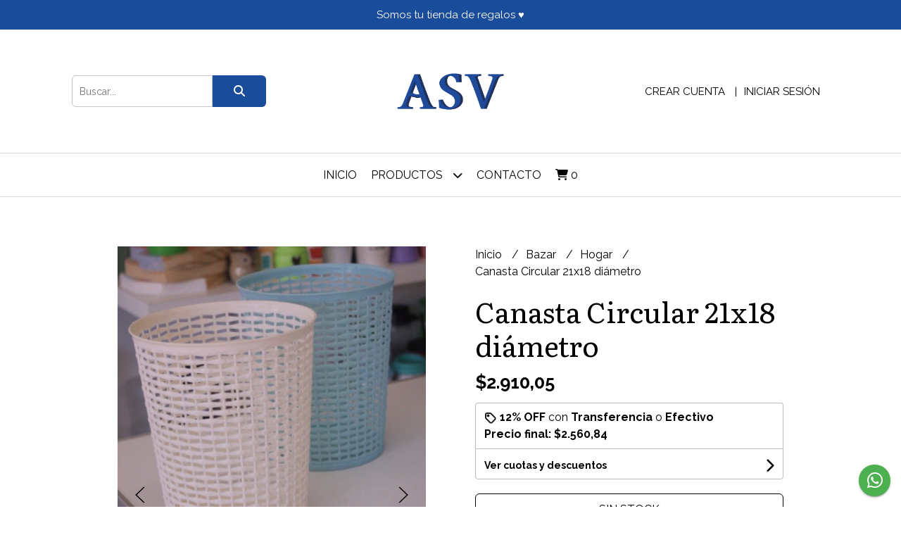

--- FILE ---
content_type: text/html; charset=UTF-8
request_url: https://asvinformatica.com.ar/bazar/hogar/canasta-circular-21x18-diametro
body_size: 20964
content:
<!DOCTYPE html>
<html lang="es">
<head>
    <meta charset="UTF-8">
    <meta name="viewport" content="width=device-width,user-scalable=no,initial-scale=1.0,minimum-scale=1.0,maximum-scale=1.0"/>
    <meta name="csrf-token" content="NoGnia2uofOa7G8dH0dHwg1dn4dJ7Gf6uWKk9yOI">
    <meta http-equiv="X-UA-Compatible" content="ie=edge">
        <link rel="canonical" href="https://www.asvinformatica.com.ar/bazar/hogar/canasta-circular-21x18-diametro">
    <title>Canasta Circular 21x18 diámetro - ASV VILLA ELOISA</title>
     
    <meta name="description" content="Canasto plastico&amp;nbsp;circular18cm de diámetro y 21cm de altura.">
    <meta property="og:url" content="https://www.asvinformatica.com.ar/bazar/hogar/canasta-circular-21x18-diametro"/>
    <meta property="og:type" content="product"/> 
    <meta property="og:title" content="Canasta Circular 21x18 diámetro"/>
    <meta property="og:description" content="Canasto plastico&amp;nbsp;circular18cm de diámetro y 21cm de altura."/>
    <meta property="og:image" content="https://d22fxaf9t8d39k.cloudfront.net/aaaf422075d99bc10ccafb249f8220809cc4dae6b31247a078fbb4f75a9de61986335.jpg"/>
                <meta property="product:price:amount" content="2910.05"/> 
        <meta property="og:price:amount" content="2910.05"/> 
        <meta property="product:price:currency" content="ARS"/>
        <link rel="stylesheet" href="https://cdn.jsdelivr.net/npm/uikit@3.5.10/dist/css/uikit.min.css" />
    <link rel="stylesheet" href="https://d2gsyhqn7794lh.cloudfront.net/all.min.css" />
    <link rel="stylesheet" href="https://fonts.googleapis.com/css2?family=Literata:wght@400;500;700&family=Raleway:wght@300;400;500;700&display=swap">
    <link rel="shortcut icon" href="https://d22fxaf9t8d39k.cloudfront.net/21c17e7a8aa5a855cd654c21dd9de30bc83a99831a423418f87c0c174b036fca86335.png"/>
    <style type="text/css">
        .uk-h1, .uk-h2, .uk-h3, .uk-h4, .uk-h5, .uk-h6, .uk-heading-2xlarge, .uk-heading-large, .uk-heading-medium, .uk-heading-small, .uk-heading-xlarge, h1, h2, h3, h4, h5, h6 
        { 
            font-family: 'Literata', serif; 
        }
        html, body, p, span, .field__label, .field__input, .field__textarea, .field__select 
        { 
            font-family: 'Raleway', sans-serif; 
        }
        .background--primary, .background--primary-hover:hover
        { 
            background-color: #1a4c9c; 
        } 
        .text--primary, .text--primary-hover:hover, body
        { 
            color: #000000; 
        }
        .contrast_text--primary, .contrast_text--primary-hover:hover
        { 
            color: #ffffff; 
        }
        .checkbox__check:checked::before
        {
            border: solid #1a4c9c;
        }
        .checkbox__check:checked,.checkbox__check:checked:focus
        {
            border: 1px solid #1a4c9c; 
        }
        .checkbox__check:checked + .checkout__label-text
        {
            color: #1a4c9c;
        }
        .border--primary
        {
            border: solid #000000; 
        }
        .border-radius
        {
            border-radius: 6px;
        }
        .field__input.border-radius, .field__select.border-radius, .field__textarea.border-radius
        {
            border-radius: 6px;
        }
        .field__input.border-radius.field__input--right-button
        {
            border-top-right-radius: 0px;
            border-bottom-right-radius: 0px;
        }
    </style>
    <link rel="stylesheet" href="https://d2op8dwcequzql.cloudfront.net/assets/1.35.0/templates/favourite/css/style.css"/>
                        <meta name="facebook-domain-verification" content="ze8olt441ujczitnvp1jfh1ltcctq1" />  
    </head>
<body>

    
    <div id="mobile-menu-sidenav" class="mobile-menu-sidenav" uk-offcanvas="overlay: true; flip: false; mode: slide">
    <div class="mobile-menu-sidenav__offcanvas-bar uk-offcanvas-bar uk-offcanvas-bar--desktop-small uk-offcanvas-bar--mobile-small text--primary">
        <button class="mobile-menu-sidenav__offcanvas-close uk-offcanvas-close text--primary" type="button" uk-close></button>
        <div class="mobile-menu-sidenav__menu">
                <ul class="mobile-menu-sidenav__list uk-nav-default uk-nav-parent-icon" uk-nav>
                    <li class="mobile-menu-sidenav__list-item">
                        <a href="https://asvinformatica.com.ar" class="mobile-menu-sidenav__item-link">Inicio</a>
                    </li>
                    <li class="mobile-menu-sidenav__list-item uk-parent">
                        <a href="/productos" class="mobile-menu-sidenav__item-link">Productos</a>
                                                    <ul class="mobile-menu-sidenav__sublist uk-nav-default uk-nav-sub uk-nav-parent-icon" uk-nav>
                <li class="mobile-menu-sidenav__list-item">
            <a href="https://asvinformatica.com.ar/productos" class="mobile-menu-sidenav__item-link">
                Ver todo en Productos
            </a>
        </li>
                                            <li class="mobile-menu-sidenav__item-link uk-parent">
                    <a href="#" class="mobile-menu-sidenav__item-link">
                        Accesorios PC
                    </a>
                    <ul class="mobile-menu-sidenav__sublist uk-nav-default uk-nav-sub uk-nav-parent-icon" uk-nav>
            <li class="mobile-menu-sidenav__list-item">
            <a href="https://asvinformatica.com.ar/accesorios-pc" class="mobile-menu-sidenav__item-link">
                Ver todo en Accesorios PC
            </a>
        </li>
                                                            <li class="mobile-menu-sidenav__list-item">
                    <a href="https://asvinformatica.com.ar/accesorios-pc/tarjetas-de-memoria" class="mobile-menu-sidenav__item-link">
                        Tarjetas de memoria
                    </a>
                </li>
                                                            <li class="mobile-menu-sidenav__list-item">
                    <a href="https://asvinformatica.com.ar/accesorios-pc/pendrive" class="mobile-menu-sidenav__item-link">
                        Pendrive
                    </a>
                </li>
                                                            <li class="mobile-menu-sidenav__list-item">
                    <a href="https://asvinformatica.com.ar/accesorios-pc/camaras-web" class="mobile-menu-sidenav__item-link">
                        Camaras Web
                    </a>
                </li>
                                                            <li class="mobile-menu-sidenav__list-item">
                    <a href="https://asvinformatica.com.ar/accesorios-pc/parlantes" class="mobile-menu-sidenav__item-link">
                        Parlantes
                    </a>
                </li>
                                                            <li class="mobile-menu-sidenav__list-item">
                    <a href="https://asvinformatica.com.ar/accesorios-pc/mouse-y-teclados" class="mobile-menu-sidenav__item-link">
                        Mouse y Teclados
                    </a>
                </li>
                                                            <li class="mobile-menu-sidenav__list-item">
                    <a href="https://asvinformatica.com.ar/accesorios-pc/conectividad-wireless-y-bluetooth" class="mobile-menu-sidenav__item-link">
                        Conectividad - Wireless y Bluetooth
                    </a>
                </li>
                                                            <li class="mobile-menu-sidenav__list-item">
                    <a href="https://asvinformatica.com.ar/accesorios-pc/cooler-notebook" class="mobile-menu-sidenav__item-link">
                        Cooler Notebook
                    </a>
                </li>
                                                            <li class="mobile-menu-sidenav__list-item">
                    <a href="https://asvinformatica.com.ar/accesorios-pc/toner-impresoras-laser" class="mobile-menu-sidenav__item-link">
                        Toner Impresoras Laser
                    </a>
                </li>
                                                                                                                                                                                                                                                                                                                                                                                                                                                                                                                                                                                                                        </ul>                </li>
                                                                                                                                                            <li class="mobile-menu-sidenav__item-link uk-parent">
                    <a href="#" class="mobile-menu-sidenav__item-link">
                        Auriculares
                    </a>
                    <ul class="mobile-menu-sidenav__sublist uk-nav-default uk-nav-sub uk-nav-parent-icon" uk-nav>
            <li class="mobile-menu-sidenav__list-item">
            <a href="https://asvinformatica.com.ar/auriculares" class="mobile-menu-sidenav__item-link">
                Ver todo en Auriculares
            </a>
        </li>
                                                                                                                                                                        <li class="mobile-menu-sidenav__list-item">
                    <a href="https://asvinformatica.com.ar/auriculares/auriculares-gamer-para-pc" class="mobile-menu-sidenav__item-link">
                        Auriculares Gamer Para PC
                    </a>
                </li>
                                                            <li class="mobile-menu-sidenav__list-item">
                    <a href="https://asvinformatica.com.ar/auriculares/auriculares-in-ear-con-cable" class="mobile-menu-sidenav__item-link">
                        Auriculares In Ear Con Cable
                    </a>
                </li>
                                                            <li class="mobile-menu-sidenav__list-item">
                    <a href="https://asvinformatica.com.ar/auriculares/auricular-vincha-bluetooth" class="mobile-menu-sidenav__item-link">
                        Auricular Vincha Bluetooth
                    </a>
                </li>
                                                            <li class="mobile-menu-sidenav__list-item">
                    <a href="https://asvinformatica.com.ar/auriculares/auriculares-in-ear-bluetooth" class="mobile-menu-sidenav__item-link">
                        Auriculares In Ear Bluetooth
                    </a>
                </li>
                                                            <li class="mobile-menu-sidenav__list-item">
                    <a href="https://asvinformatica.com.ar/auriculares/auriculares-vincha-con-cable" class="mobile-menu-sidenav__item-link">
                        Auriculares Vincha Con Cable
                    </a>
                </li>
                                                                                                                                                                                                                                                                                                                                                                                                                                                                                                                                                </ul>                </li>
                                                                                                                        <li class="mobile-menu-sidenav__item-link uk-parent">
                    <a href="#" class="mobile-menu-sidenav__item-link">
                        Cables - Cargadores y más
                    </a>
                    <ul class="mobile-menu-sidenav__sublist uk-nav-default uk-nav-sub uk-nav-parent-icon" uk-nav>
            <li class="mobile-menu-sidenav__list-item">
            <a href="https://asvinformatica.com.ar/cables-cargadores-y-mas" class="mobile-menu-sidenav__item-link">
                Ver todo en Cables - Cargadores y más
            </a>
        </li>
                                                                                                                                                                                                                                                <li class="mobile-menu-sidenav__list-item">
                    <a href="https://asvinformatica.com.ar/cables-cargadores-y-mas/cargadores-220v" class="mobile-menu-sidenav__item-link">
                        Cargadores 220v
                    </a>
                </li>
                                                            <li class="mobile-menu-sidenav__list-item">
                    <a href="https://asvinformatica.com.ar/cables-cargadores-y-mas/cargadores-12v" class="mobile-menu-sidenav__item-link">
                        Cargadores 12v
                    </a>
                </li>
                                                            <li class="mobile-menu-sidenav__list-item">
                    <a href="https://asvinformatica.com.ar/cables-cargadores-y-mas/adaptadores-y-otros" class="mobile-menu-sidenav__item-link">
                        Adaptadores y Otros
                    </a>
                </li>
                                                            <li class="mobile-menu-sidenav__list-item">
                    <a href="https://asvinformatica.com.ar/cables-cargadores-y-mas/cables-usb-para-carga-y-datos" class="mobile-menu-sidenav__item-link">
                        Cables Usb para Carga y Datos
                    </a>
                </li>
                                                            <li class="mobile-menu-sidenav__list-item">
                    <a href="https://asvinformatica.com.ar/cables-cargadores-y-mas/cables-varios" class="mobile-menu-sidenav__item-link">
                        Cables Varios
                    </a>
                </li>
                                                            <li class="mobile-menu-sidenav__list-item">
                    <a href="https://asvinformatica.com.ar/cables-cargadores-y-mas/cargador-portatil" class="mobile-menu-sidenav__item-link">
                        Cargador Portátil
                    </a>
                </li>
                                                                                                                                                                                                                                                                                                                                                                                                                                                            </ul>                </li>
                                                                                                                                    <li class="mobile-menu-sidenav__list-item">
                    <a href="https://asvinformatica.com.ar/consolas-y-joystick" class="mobile-menu-sidenav__item-link">
                        Consolas y Joystick
                    </a>
                </li>
                                                            <li class="mobile-menu-sidenav__list-item">
                    <a href="https://asvinformatica.com.ar/electronica-general" class="mobile-menu-sidenav__item-link">
                        Electronica General
                    </a>
                </li>
                                                            <li class="mobile-menu-sidenav__list-item">
                    <a href="https://asvinformatica.com.ar/fundas-tpu-y-otros" class="mobile-menu-sidenav__item-link">
                        Fundas - Tpu y Otros
                    </a>
                </li>
                                                            <li class="mobile-menu-sidenav__list-item">
                    <a href="https://asvinformatica.com.ar/iluminacion" class="mobile-menu-sidenav__item-link">
                        Iluminación
                    </a>
                </li>
                                                            <li class="mobile-menu-sidenav__item-link uk-parent">
                    <a href="#" class="mobile-menu-sidenav__item-link">
                        Juguetería
                    </a>
                    <ul class="mobile-menu-sidenav__sublist uk-nav-default uk-nav-sub uk-nav-parent-icon" uk-nav>
            <li class="mobile-menu-sidenav__list-item">
            <a href="https://asvinformatica.com.ar/jugueteria" class="mobile-menu-sidenav__item-link">
                Ver todo en Juguetería
            </a>
        </li>
                                                                                                                                                                                                                                                                                                                                                                                    <li class="mobile-menu-sidenav__item-link uk-parent">
                    <a href="#" class="mobile-menu-sidenav__item-link">
                        Juegos de Mesa
                    </a>
                    <ul class="mobile-menu-sidenav__sublist uk-nav-default uk-nav-sub uk-nav-parent-icon" uk-nav>
            <li class="mobile-menu-sidenav__list-item">
            <a href="https://asvinformatica.com.ar/jugueteria/juegos-de-mesa" class="mobile-menu-sidenav__item-link">
                Ver todo en Juegos de Mesa
            </a>
        </li>
                                                                                                                                                                                                                                                                                                                                                                                                <li class="mobile-menu-sidenav__list-item">
                    <a href="https://asvinformatica.com.ar/jugueteria/juegos-de-mesa/juego-de-cartas" class="mobile-menu-sidenav__item-link">
                        Juego de Cartas
                    </a>
                </li>
                                                                                                                                                                                                                                                                                                                                                                        </ul>                </li>
                                                                        <li class="mobile-menu-sidenav__item-link uk-parent">
                    <a href="#" class="mobile-menu-sidenav__item-link">
                        Juguetes
                    </a>
                    <ul class="mobile-menu-sidenav__sublist uk-nav-default uk-nav-sub uk-nav-parent-icon" uk-nav>
            <li class="mobile-menu-sidenav__list-item">
            <a href="https://asvinformatica.com.ar/jugueteria/juguetes" class="mobile-menu-sidenav__item-link">
                Ver todo en Juguetes
            </a>
        </li>
                                                                                                                                                                                                                                                                                                                                                                                                                        <li class="mobile-menu-sidenav__list-item">
                    <a href="https://asvinformatica.com.ar/jugueteria/juguetes/autitos-camiones-y-mas" class="mobile-menu-sidenav__item-link">
                        Autitos-camiones y más
                    </a>
                </li>
                                                            <li class="mobile-menu-sidenav__list-item">
                    <a href="https://asvinformatica.com.ar/jugueteria/juguetes/dinosaurios" class="mobile-menu-sidenav__item-link">
                        Dinosaurios
                    </a>
                </li>
                                                            <li class="mobile-menu-sidenav__list-item">
                    <a href="https://asvinformatica.com.ar/jugueteria/juguetes/juegos-de-mate-ollas-cafe-y-te" class="mobile-menu-sidenav__item-link">
                        Juegos de Mate-Ollas-Café y Té
                    </a>
                </li>
                                                            <li class="mobile-menu-sidenav__list-item">
                    <a href="https://asvinformatica.com.ar/jugueteria/juguetes/munecas-bebotes-cochecitos-cunas" class="mobile-menu-sidenav__item-link">
                        Muñecas-Bebotes-Cochecitos-Cunas
                    </a>
                </li>
                                                                                                                                                                                                                                                                                                            </ul>                </li>
                                                                                                            <li class="mobile-menu-sidenav__list-item">
                    <a href="https://asvinformatica.com.ar/jugueteria/bebe-infantil" class="mobile-menu-sidenav__item-link">
                        Bebe - Infantil
                    </a>
                </li>
                                                            <li class="mobile-menu-sidenav__list-item">
                    <a href="https://asvinformatica.com.ar/jugueteria/pelotas-y-juegos-deporte" class="mobile-menu-sidenav__item-link">
                        Pelotas y Juegos Deporte
                    </a>
                </li>
                                                            <li class="mobile-menu-sidenav__list-item">
                    <a href="https://asvinformatica.com.ar/jugueteria/masa" class="mobile-menu-sidenav__item-link">
                        Masa
                    </a>
                </li>
                                                            <li class="mobile-menu-sidenav__list-item">
                    <a href="https://asvinformatica.com.ar/jugueteria/bloques" class="mobile-menu-sidenav__item-link">
                        Bloques
                    </a>
                </li>
                                                            <li class="mobile-menu-sidenav__list-item">
                    <a href="https://asvinformatica.com.ar/jugueteria/arte-juegos-para-dibujar-y-pintar" class="mobile-menu-sidenav__item-link">
                        Arte - Juegos para dibujar y pintar
                    </a>
                </li>
                                                            <li class="mobile-menu-sidenav__list-item">
                    <a href="https://asvinformatica.com.ar/jugueteria/pileta" class="mobile-menu-sidenav__item-link">
                        Pileta
                    </a>
                </li>
                                                            <li class="mobile-menu-sidenav__list-item">
                    <a href="https://asvinformatica.com.ar/jugueteria/set-maquillajes" class="mobile-menu-sidenav__item-link">
                        Set Maquillajes
                    </a>
                </li>
                                                            <li class="mobile-menu-sidenav__list-item">
                    <a href="https://asvinformatica.com.ar/jugueteria/carpas-y-casitas" class="mobile-menu-sidenav__item-link">
                        Carpas y Casitas
                    </a>
                </li>
                                                                                                                                                                                                            </ul>                </li>
                                                                                                                                                                                                                                                <li class="mobile-menu-sidenav__item-link uk-parent">
                    <a href="#" class="mobile-menu-sidenav__item-link">
                        Bazar
                    </a>
                    <ul class="mobile-menu-sidenav__sublist uk-nav-default uk-nav-sub uk-nav-parent-icon" uk-nav>
            <li class="mobile-menu-sidenav__list-item">
            <a href="https://asvinformatica.com.ar/bazar" class="mobile-menu-sidenav__item-link">
                Ver todo en Bazar
            </a>
        </li>
                                                                                                                                                                                                                                                                                                                                                                                                                                                                                                                                                                                    <li class="mobile-menu-sidenav__list-item">
                    <a href="https://asvinformatica.com.ar/bazar/mates-termos-y-afines" class="mobile-menu-sidenav__item-link">
                        Mates - termos y afines
                    </a>
                </li>
                                                            <li class="mobile-menu-sidenav__list-item">
                    <a href="https://asvinformatica.com.ar/bazar/botellas-jarros-y-vasos" class="mobile-menu-sidenav__item-link">
                        Botellas - Jarros y Vasos
                    </a>
                </li>
                                                            <li class="mobile-menu-sidenav__list-item">
                    <a href="https://asvinformatica.com.ar/bazar/decoracion" class="mobile-menu-sidenav__item-link">
                        Decoración
                    </a>
                </li>
                                                            <li class="mobile-menu-sidenav__list-item">
                    <a href="https://asvinformatica.com.ar/bazar/cocina" class="mobile-menu-sidenav__item-link">
                        Cocina
                    </a>
                </li>
                                                            <li class="mobile-menu-sidenav__list-item">
                    <a href="https://asvinformatica.com.ar/bazar/hogar" class="mobile-menu-sidenav__item-link">
                        Hogar
                    </a>
                </li>
                                                                                                                                    </ul>                </li>
                                                                                                                        <li class="mobile-menu-sidenav__list-item">
                    <a href="https://asvinformatica.com.ar/microfonos" class="mobile-menu-sidenav__item-link">
                        Microfonos
                    </a>
                </li>
                                                            <li class="mobile-menu-sidenav__list-item">
                    <a href="https://asvinformatica.com.ar/parlantes-portatiles" class="mobile-menu-sidenav__item-link">
                        Parlantes Portátiles
                    </a>
                </li>
                                                            <li class="mobile-menu-sidenav__list-item">
                    <a href="https://asvinformatica.com.ar/relojes" class="mobile-menu-sidenav__item-link">
                        Relojes
                    </a>
                </li>
                                                            <li class="mobile-menu-sidenav__list-item">
                    <a href="https://asvinformatica.com.ar/soportes" class="mobile-menu-sidenav__item-link">
                        Soportes
                    </a>
                </li>
                                                            <li class="mobile-menu-sidenav__list-item">
                    <a href="https://asvinformatica.com.ar/varios" class="mobile-menu-sidenav__item-link">
                        Varios
                    </a>
                </li>
                                                            <li class="mobile-menu-sidenav__list-item">
                    <a href="https://asvinformatica.com.ar/libreria" class="mobile-menu-sidenav__item-link">
                        Librería
                    </a>
                </li>
                                                            <li class="mobile-menu-sidenav__list-item">
                    <a href="https://asvinformatica.com.ar/navidad-2025" class="mobile-menu-sidenav__item-link">
                        Navidad 2025
                    </a>
                </li>
                                                            <li class="mobile-menu-sidenav__list-item">
                    <a href="https://asvinformatica.com.ar/mundial-qatar-2022" class="mobile-menu-sidenav__item-link">
                        Mundial Qatar 2022
                    </a>
                </li>
                                                            <li class="mobile-menu-sidenav__list-item">
                    <a href="https://asvinformatica.com.ar/sale" class="mobile-menu-sidenav__item-link">
                        SALE
                    </a>
                </li>
                        </ul>                                            </li>
                                                                                    <li class="mobile-menu-sidenav__list-item">
                            <a href="#contact-modal" class="mobile-menu-sidenav__item-link" uk-toggle>Contacto</a>
                        </li>
                                        <li class="mobile-menu-sidenav__list-item mobile-menu-sidenav__list-item--divider"></li>
                                            <li class="mobile-menu-sidenav__list-item">
                            <a href="#register-modal" class="mobile-menu-sidenav__item-link" uk-toggle>Crear cuenta</a>
                        </li>
                        <li class="mobile-menu-sidenav__list-item">
                            <a href="#login-modal" class="mobile-menu-sidenav__item-link" uk-toggle>Iniciar sesión</a>
                        </li>
                                                            </ul>
            </div>
    </div>
</div>    

    
            <div class="header-announcement background--primary">
            <p class="header-announcement__text contrast_text--primary">
                                    Somos tu tienda de regalos ♥
                            </p>
        </div>
        

    <div class="header uk-container">

        
        <div class="header-search header__left uk-flex uk-flex-center uk-flex-middle">
            <form method="GET" action="/search" class="header-search__form uk-flex-1">
                <div class="uk-grid-collapse uk-flex-center uk-grid" uk-grid>
                    <div class="uk-width-1-2@s uk-width-3-5">
                        <div class="field field--search">
                            <input type="text" name="q" min-length="2" id="search" class="field__input border-radius header-search__input field__input--right-button" autocomplete="off" placeholder="Buscar..." required/>
                        </div>
                    </div>
                    <div class="uk-width-auto@s uk-width-auto">
                        <button type="submit" id="search-btn" class="button uk-button-input--no-radius button--full background--primary background--primary-hover contrast_text--primary contrast_text--primary-hover uk-button uk-button-input border-radius"  data-label="&lt;i class=&quot;fas fa-search&quot;&gt;&lt;/i&gt;" data-spinner-ratio="0.75" >
     
        <i class="fas fa-search"></i>
    </button>                    </div>
                </div>
            </form>
        </div>
        

        
        <div class="header-logo header__center uk-flex uk-flex-center uk-flex-middle">
             
                <a href="https://asvinformatica.com.ar" class="header-logo__link">
                    <img src="https://d22fxaf9t8d39k.cloudfront.net/c0087c52db7b41593113a0b57157b4e0572eab077a81364e8fb78fbda322ca9e86335.png" class="header-logo__image" alt="Logo"/>
                </a>
                    </div>
        

        
        <div class="header-top__user header__right uk-flex uk-flex-center uk-flex-middle">
            <ul class="header-top__user-list uk-flex uk-flex-row">
                                    <li class="user-list__item text--primary">
                        <a href="#register-modal" class="user-list__link" uk-toggle>Crear cuenta</a>
                    </li>
                    <li class="user-list__item text--primary">
                        <a href="#login-modal" class="user-list__link" uk-toggle>Iniciar sesión</a>
                    </li>
                            </ul>
        </div>
        

    </div>

    
    <div class="header-menu">
        <div class="uk-container">
            
            <nav class="header-menu__desktop uk-flex uk-flex-middle uk-flex-center uk-visible@m">
                <ul class="header-menu__desktop-list uk-flex uk-flex-middle uk-flex-center uk-flex-wrap">
                    <li class="desktop-list__item text--primary">
                        <a href="https://asvinformatica.com.ar" class="desktop-list__link">
                            Inicio
                        </a>
                    </li>
                    <li class="desktop-list__item text--primary">
                        <a href="/productos" class="desktop-list__link">Productos <i class="desktop-list__down-icon text--primary fas fa-chevron-down"></i></a>
                                                    <ul class="nav first">
                                        <li class="desktop-list__subitem text--primary">
                    <a href="https://asvinformatica.com.ar/accesorios-pc" class="desktop-list__link">
                        Accesorios PC
                        <i class="desktop-list__right-icon text--primary fas fa-chevron-right"></i>
                    </a>
                    <ul class="nav">
                                                    <li class="desktop-list__subitem text--primary">
                    <a href="https://asvinformatica.com.ar/accesorios-pc/tarjetas-de-memoria" class="desktop-list__link">
                        Tarjetas de memoria
                    </a>
                </li>
                                                            <li class="desktop-list__subitem text--primary">
                    <a href="https://asvinformatica.com.ar/accesorios-pc/pendrive" class="desktop-list__link">
                        Pendrive
                    </a>
                </li>
                                                            <li class="desktop-list__subitem text--primary">
                    <a href="https://asvinformatica.com.ar/accesorios-pc/camaras-web" class="desktop-list__link">
                        Camaras Web
                    </a>
                </li>
                                                            <li class="desktop-list__subitem text--primary">
                    <a href="https://asvinformatica.com.ar/accesorios-pc/parlantes" class="desktop-list__link">
                        Parlantes
                    </a>
                </li>
                                                            <li class="desktop-list__subitem text--primary">
                    <a href="https://asvinformatica.com.ar/accesorios-pc/mouse-y-teclados" class="desktop-list__link">
                        Mouse y Teclados
                    </a>
                </li>
                                                            <li class="desktop-list__subitem text--primary">
                    <a href="https://asvinformatica.com.ar/accesorios-pc/conectividad-wireless-y-bluetooth" class="desktop-list__link">
                        Conectividad - Wireless y Bluetooth
                    </a>
                </li>
                                                            <li class="desktop-list__subitem text--primary">
                    <a href="https://asvinformatica.com.ar/accesorios-pc/cooler-notebook" class="desktop-list__link">
                        Cooler Notebook
                    </a>
                </li>
                                                            <li class="desktop-list__subitem text--primary">
                    <a href="https://asvinformatica.com.ar/accesorios-pc/toner-impresoras-laser" class="desktop-list__link">
                        Toner Impresoras Laser
                    </a>
                </li>
                                                                                                                                                                                                                                                                                                                                                                                                                                                                                                                                                                                                                        </ul>                </li>
                                                                                                                                                            <li class="desktop-list__subitem text--primary">
                    <a href="https://asvinformatica.com.ar/auriculares" class="desktop-list__link">
                        Auriculares
                        <i class="desktop-list__right-icon text--primary fas fa-chevron-right"></i>
                    </a>
                    <ul class="nav">
                                                                                                                                                                <li class="desktop-list__subitem text--primary">
                    <a href="https://asvinformatica.com.ar/auriculares/auriculares-gamer-para-pc" class="desktop-list__link">
                        Auriculares Gamer Para PC
                    </a>
                </li>
                                                            <li class="desktop-list__subitem text--primary">
                    <a href="https://asvinformatica.com.ar/auriculares/auriculares-in-ear-con-cable" class="desktop-list__link">
                        Auriculares In Ear Con Cable
                    </a>
                </li>
                                                            <li class="desktop-list__subitem text--primary">
                    <a href="https://asvinformatica.com.ar/auriculares/auricular-vincha-bluetooth" class="desktop-list__link">
                        Auricular Vincha Bluetooth
                    </a>
                </li>
                                                            <li class="desktop-list__subitem text--primary">
                    <a href="https://asvinformatica.com.ar/auriculares/auriculares-in-ear-bluetooth" class="desktop-list__link">
                        Auriculares In Ear Bluetooth
                    </a>
                </li>
                                                            <li class="desktop-list__subitem text--primary">
                    <a href="https://asvinformatica.com.ar/auriculares/auriculares-vincha-con-cable" class="desktop-list__link">
                        Auriculares Vincha Con Cable
                    </a>
                </li>
                                                                                                                                                                                                                                                                                                                                                                                                                                                                                                                                                </ul>                </li>
                                                                                                                        <li class="desktop-list__subitem text--primary">
                    <a href="https://asvinformatica.com.ar/cables-cargadores-y-mas" class="desktop-list__link">
                        Cables - Cargadores y más
                        <i class="desktop-list__right-icon text--primary fas fa-chevron-right"></i>
                    </a>
                    <ul class="nav">
                                                                                                                                                                                                                                        <li class="desktop-list__subitem text--primary">
                    <a href="https://asvinformatica.com.ar/cables-cargadores-y-mas/cargadores-220v" class="desktop-list__link">
                        Cargadores 220v
                    </a>
                </li>
                                                            <li class="desktop-list__subitem text--primary">
                    <a href="https://asvinformatica.com.ar/cables-cargadores-y-mas/cargadores-12v" class="desktop-list__link">
                        Cargadores 12v
                    </a>
                </li>
                                                            <li class="desktop-list__subitem text--primary">
                    <a href="https://asvinformatica.com.ar/cables-cargadores-y-mas/adaptadores-y-otros" class="desktop-list__link">
                        Adaptadores y Otros
                    </a>
                </li>
                                                            <li class="desktop-list__subitem text--primary">
                    <a href="https://asvinformatica.com.ar/cables-cargadores-y-mas/cables-usb-para-carga-y-datos" class="desktop-list__link">
                        Cables Usb para Carga y Datos
                    </a>
                </li>
                                                            <li class="desktop-list__subitem text--primary">
                    <a href="https://asvinformatica.com.ar/cables-cargadores-y-mas/cables-varios" class="desktop-list__link">
                        Cables Varios
                    </a>
                </li>
                                                            <li class="desktop-list__subitem text--primary">
                    <a href="https://asvinformatica.com.ar/cables-cargadores-y-mas/cargador-portatil" class="desktop-list__link">
                        Cargador Portátil
                    </a>
                </li>
                                                                                                                                                                                                                                                                                                                                                                                                                                                            </ul>                </li>
                                                                                                                                    <li class="desktop-list__subitem text--primary">
                    <a href="https://asvinformatica.com.ar/consolas-y-joystick" class="desktop-list__link">
                        Consolas y Joystick
                    </a>
                </li>
                                                            <li class="desktop-list__subitem text--primary">
                    <a href="https://asvinformatica.com.ar/electronica-general" class="desktop-list__link">
                        Electronica General
                    </a>
                </li>
                                                            <li class="desktop-list__subitem text--primary">
                    <a href="https://asvinformatica.com.ar/fundas-tpu-y-otros" class="desktop-list__link">
                        Fundas - Tpu y Otros
                    </a>
                </li>
                                                            <li class="desktop-list__subitem text--primary">
                    <a href="https://asvinformatica.com.ar/iluminacion" class="desktop-list__link">
                        Iluminación
                    </a>
                </li>
                                                            <li class="desktop-list__subitem text--primary">
                    <a href="https://asvinformatica.com.ar/jugueteria" class="desktop-list__link">
                        Juguetería
                        <i class="desktop-list__right-icon text--primary fas fa-chevron-right"></i>
                    </a>
                    <ul class="nav">
                                                                                                                                                                                                                                                                                                                                                                            <li class="desktop-list__subitem text--primary">
                    <a href="https://asvinformatica.com.ar/jugueteria/juegos-de-mesa" class="desktop-list__link">
                        Juegos de Mesa
                        <i class="desktop-list__right-icon text--primary fas fa-chevron-right"></i>
                    </a>
                    <ul class="nav">
                                                                                                                                                                                                                                                                                                                                                                                        <li class="desktop-list__subitem text--primary">
                    <a href="https://asvinformatica.com.ar/jugueteria/juegos-de-mesa/juego-de-cartas" class="desktop-list__link">
                        Juego de Cartas
                    </a>
                </li>
                                                                                                                                                                                                                                                                                                                                                                        </ul>                </li>
                                                                        <li class="desktop-list__subitem text--primary">
                    <a href="https://asvinformatica.com.ar/jugueteria/juguetes" class="desktop-list__link">
                        Juguetes
                        <i class="desktop-list__right-icon text--primary fas fa-chevron-right"></i>
                    </a>
                    <ul class="nav">
                                                                                                                                                                                                                                                                                                                                                                                                                <li class="desktop-list__subitem text--primary">
                    <a href="https://asvinformatica.com.ar/jugueteria/juguetes/autitos-camiones-y-mas" class="desktop-list__link">
                        Autitos-camiones y más
                    </a>
                </li>
                                                            <li class="desktop-list__subitem text--primary">
                    <a href="https://asvinformatica.com.ar/jugueteria/juguetes/dinosaurios" class="desktop-list__link">
                        Dinosaurios
                    </a>
                </li>
                                                            <li class="desktop-list__subitem text--primary">
                    <a href="https://asvinformatica.com.ar/jugueteria/juguetes/juegos-de-mate-ollas-cafe-y-te" class="desktop-list__link">
                        Juegos de Mate-Ollas-Café y Té
                    </a>
                </li>
                                                            <li class="desktop-list__subitem text--primary">
                    <a href="https://asvinformatica.com.ar/jugueteria/juguetes/munecas-bebotes-cochecitos-cunas" class="desktop-list__link">
                        Muñecas-Bebotes-Cochecitos-Cunas
                    </a>
                </li>
                                                                                                                                                                                                                                                                                                            </ul>                </li>
                                                                                                            <li class="desktop-list__subitem text--primary">
                    <a href="https://asvinformatica.com.ar/jugueteria/bebe-infantil" class="desktop-list__link">
                        Bebe - Infantil
                    </a>
                </li>
                                                            <li class="desktop-list__subitem text--primary">
                    <a href="https://asvinformatica.com.ar/jugueteria/pelotas-y-juegos-deporte" class="desktop-list__link">
                        Pelotas y Juegos Deporte
                    </a>
                </li>
                                                            <li class="desktop-list__subitem text--primary">
                    <a href="https://asvinformatica.com.ar/jugueteria/masa" class="desktop-list__link">
                        Masa
                    </a>
                </li>
                                                            <li class="desktop-list__subitem text--primary">
                    <a href="https://asvinformatica.com.ar/jugueteria/bloques" class="desktop-list__link">
                        Bloques
                    </a>
                </li>
                                                            <li class="desktop-list__subitem text--primary">
                    <a href="https://asvinformatica.com.ar/jugueteria/arte-juegos-para-dibujar-y-pintar" class="desktop-list__link">
                        Arte - Juegos para dibujar y pintar
                    </a>
                </li>
                                                            <li class="desktop-list__subitem text--primary">
                    <a href="https://asvinformatica.com.ar/jugueteria/pileta" class="desktop-list__link">
                        Pileta
                    </a>
                </li>
                                                            <li class="desktop-list__subitem text--primary">
                    <a href="https://asvinformatica.com.ar/jugueteria/set-maquillajes" class="desktop-list__link">
                        Set Maquillajes
                    </a>
                </li>
                                                            <li class="desktop-list__subitem text--primary">
                    <a href="https://asvinformatica.com.ar/jugueteria/carpas-y-casitas" class="desktop-list__link">
                        Carpas y Casitas
                    </a>
                </li>
                                                                                                                                                                                                            </ul>                </li>
                                                                                                                                                                                                                                                <li class="desktop-list__subitem text--primary">
                    <a href="https://asvinformatica.com.ar/bazar" class="desktop-list__link">
                        Bazar
                        <i class="desktop-list__right-icon text--primary fas fa-chevron-right"></i>
                    </a>
                    <ul class="nav">
                                                                                                                                                                                                                                                                                                                                                                                                                                                                                                                                                                            <li class="desktop-list__subitem text--primary">
                    <a href="https://asvinformatica.com.ar/bazar/mates-termos-y-afines" class="desktop-list__link">
                        Mates - termos y afines
                    </a>
                </li>
                                                            <li class="desktop-list__subitem text--primary">
                    <a href="https://asvinformatica.com.ar/bazar/botellas-jarros-y-vasos" class="desktop-list__link">
                        Botellas - Jarros y Vasos
                    </a>
                </li>
                                                            <li class="desktop-list__subitem text--primary">
                    <a href="https://asvinformatica.com.ar/bazar/decoracion" class="desktop-list__link">
                        Decoración
                    </a>
                </li>
                                                            <li class="desktop-list__subitem text--primary">
                    <a href="https://asvinformatica.com.ar/bazar/cocina" class="desktop-list__link">
                        Cocina
                    </a>
                </li>
                                                            <li class="desktop-list__subitem text--primary">
                    <a href="https://asvinformatica.com.ar/bazar/hogar" class="desktop-list__link">
                        Hogar
                    </a>
                </li>
                                                                                                                                    </ul>                </li>
                                                                                                                        <li class="desktop-list__subitem text--primary">
                    <a href="https://asvinformatica.com.ar/microfonos" class="desktop-list__link">
                        Microfonos
                    </a>
                </li>
                                                            <li class="desktop-list__subitem text--primary">
                    <a href="https://asvinformatica.com.ar/parlantes-portatiles" class="desktop-list__link">
                        Parlantes Portátiles
                    </a>
                </li>
                                                            <li class="desktop-list__subitem text--primary">
                    <a href="https://asvinformatica.com.ar/relojes" class="desktop-list__link">
                        Relojes
                    </a>
                </li>
                                                            <li class="desktop-list__subitem text--primary">
                    <a href="https://asvinformatica.com.ar/soportes" class="desktop-list__link">
                        Soportes
                    </a>
                </li>
                                                            <li class="desktop-list__subitem text--primary">
                    <a href="https://asvinformatica.com.ar/varios" class="desktop-list__link">
                        Varios
                    </a>
                </li>
                                                            <li class="desktop-list__subitem text--primary">
                    <a href="https://asvinformatica.com.ar/libreria" class="desktop-list__link">
                        Librería
                    </a>
                </li>
                                                            <li class="desktop-list__subitem text--primary">
                    <a href="https://asvinformatica.com.ar/navidad-2025" class="desktop-list__link">
                        Navidad 2025
                    </a>
                </li>
                                                            <li class="desktop-list__subitem text--primary">
                    <a href="https://asvinformatica.com.ar/mundial-qatar-2022" class="desktop-list__link">
                        Mundial Qatar 2022
                    </a>
                </li>
                                                            <li class="desktop-list__subitem text--primary">
                    <a href="https://asvinformatica.com.ar/sale" class="desktop-list__link">
                        SALE
                    </a>
                </li>
                        </ul>                                            </li>
                                                                                                        <li class="desktop-list__item text--primary">
                            <a href="#contact-modal" class="desktop-list__link" uk-toggle>
                                Contacto
                            </a>
                        </li>
                                        <li class="desktop-list__item desktop-list__item--cart text--primary">
                        <a href="#" uk-toggle="target: #cart-sidenav" class="desktop-list__link">
                            <i class="text--primary fas fa-shopping-cart"></i>
                            <span class="cart-qty text--primary">0</span>
                        </a>
                    </li>
                </ul>
            </nav>
            
            
            
            <nav class="header-menu__mobile uk-flex uk-flex-middle uk-flex-between uk-hidden@m">
                <div class="mobile__hamburger">
                    <a href="#" class="mobile__hamburger-btn" uk-toggle="target: #mobile-menu-sidenav"><i class="fas fa-bars text--primary"></i></a>
                </div>
                <div class="mobile__actions">
                    <ul class="mobile__actions-list uk-flex uk-flex-row uk-flex-middle">
                        <li class="actions-list__item text--primary">
                            <a href="#" uk-toggle="target: #cart-sidenav" class="actions-list__item text--primary">
                                <i class="text--primary fas fa-shopping-cart"></i>
                                <span class="cart-qty text--primary">0</span>
                            </a>
                        </li>
                    </ul>
                </div>
            </nav>
            
        </div>
    </div>
    

    
        <section class="product-vip uk-container uk-section-block--m uk-section-block--half">
        <div class="product-vip__container uk-grid-large uk-flex-center uk-grid" uk-grid>
            
                            <div class="product-vip__left-container uk-width-2-5@s uk-width-1-1">
                    <div id="product-vip__carrousel" class="product-vip__carrousel uk-position-relative uk-visible-toggle uk-dark" tabindex="-1" uk-slider="autoplay: false;">
                        <ul class="uk-slider-items uk-child-width-1-1">
                                                            <li>
                                    <img src="https://d22fxaf9t8d39k.cloudfront.net/aaaf422075d99bc10ccafb249f8220809cc4dae6b31247a078fbb4f75a9de61986335.jpg" class="product-vip__carrousel-image">
                                </li>
                                                            <li>
                                    <img src="https://d22fxaf9t8d39k.cloudfront.net/274f6f91a3fa6b2cc493557890b633ced622022c9209c1ef39341db79b0125fd86335.jpg" class="product-vip__carrousel-image">
                                </li>
                                                            <li>
                                    <img src="https://d22fxaf9t8d39k.cloudfront.net/9566ef8ab90594a798a82012384f83743c5d4baed043929af490b99c43242d7086335.png" class="product-vip__carrousel-image">
                                </li>
                                                    </ul>
                        <a class="uk-position-center-left uk-position-small uk-visible" href="#" uk-slidenav-previous uk-slider-item="previous"></a>
                        <a class="uk-position-center-right uk-position-small uk-visible" href="#" uk-slidenav-next uk-slider-item="next"></a>
                        <ul class="product-vip__slider-dotnav uk-slider-nav uk-dotnav uk-flex-center uk-margin"></ul>
                    </div>
                    <div class="product-vip__description uk-visible@m ql-container">
                        <ul><li><span style="color: rgb(44, 62, 80);">Canasto plastico&nbsp;circular</span></li><li>18cm de diámetro y 21cm de altura.</li></ul>
                    </div>
                </div>
                        
            
            <div class="product-vip__right-container uk-width-2-5@m uk-width-1-1">
                <div class="uk-child-width-1-1 uk-grid" uk-grid>
                    <div>
                        <ul class="product-vip__breadcrumb breadcrumb">
                            <li class="breadcrumb__item">
                                <a href="https://asvinformatica.com.ar" class="breadcrumb__link text--primary text--primary-hover">
                                    Inicio
                                </a>
                            </li>
                                                            <li class="breadcrumb__item">
                                    <a href="https://asvinformatica.com.ar/bazar" class="breadcrumb__link text--primary text--primary-hover">
                                        Bazar
                                    </a>
                                </li>
                                                            <li class="breadcrumb__item">
                                    <a href="https://asvinformatica.com.ar/bazar/hogar" class="breadcrumb__link text--primary text--primary-hover">
                                        Hogar
                                    </a>
                                </li>
                                                        <li class="breadcrumb__item">
                                <a href="https://asvinformatica.com.ar" class="breadcrumb__link text--primary text--primary-hover">
                                    Canasta Circular 21x18 diámetro
                                </a>
                            </li>
                        </ul>
                        <h1 class="product-vip__title text--primary">Canasta Circular 21x18 diámetro</h1>
                         
                            <p class="product-vip__price uk-flex uk-flex-middle text--primary">
                                <span class="product-vip__price-value">
                                                                        $2.910,05
                                </span>
                                                            </p>
                                                                                                
                                                                        <div class="product-vip__show-payment-offers-discount" data-discount="12">
                                        <svg xmlns="http://www.w3.org/2000/svg" viewBox="0 0 448 512" width="18px" height="16px" style="fill: white;stroke: #1C1B1F;stroke-width: 60;"><path d="M0 80L0 229.5c0 17 6.7 33.3 18.7 45.3l176 176c25 25 65.5 25 90.5 0L418.7 317.3c25-25 25-65.5 0-90.5l-176-176c-12-12-28.3-18.7-45.3-18.7L48 32C21.5 32 0 53.5 0 80zm112 32a32 32 0 1 1 0 64 32 32 0 1 1 0-64z"/></svg>
                                        <span class="product-vip__promo-transfer-value">
                                            <strong>12% OFF</strong> con <b>Transferencia</b> o <b>Efectivo</b>
                                        </span>
                                        <p class="uk-text-bolder">Precio final:  <span class="final-price">$2.560,84 </span></p>
                                    </div>
                                                                                                                                                                                                                  <div class="product-vip__payment-offers-container" style="border-radius: 0px 0px 4px 4px;">
                                    
                                    <div class="product-vip__show-payment-offers-box" style="display: none;">
                                        <p class="product-vip__show-payment-offers-text text--primary">
                                            <a href="#" class="product-vip__show-payment-offers-link text--primary">
                                                Ver cuotas y descuentos
                                                <span class="product-vip__show-payment-offers-loading"></span>
                                            </a>
                                        </p>
                                        <i class="fa fa-chevron-right fa-lg product-vip__show-payment-offers-icon" aria-hidden="true"></i>
                                    </div>
                                </div>
                                                                                                                                <div class="product-vip__fields uk-child-width-1-1 uk-grid" uk-grid>
                                                                    <div>
                                        <p class="product-vip__out-of-stock text--primary border-radius">
                                            SIN STOCK
                                        </p>
                                    </div>
                                                            </div>
                                            </div>
                </div>
            </div>
            
            <div class="uk-width-1-1 uk-hidden@m">
                <div class="product-vip__description ql-container">
                    <ul><li><span style="color: rgb(44, 62, 80);">Canasto plastico&nbsp;circular</span></li><li>18cm de diámetro y 21cm de altura.</li></ul>
                </div>
            </div>
        </div>
    </section>
     
    <div id="promotions-modal" class="modal" uk-modal>
    <div class="modal__dialog uk-modal-dialog">
        <form id="promotions-form" action="#" method="POST">
            <div class="modal__header uk-modal-header">
                <button class="modal__close text--primary text--primary-hover uk-modal-close-default" type="button" uk-close></button>
                <p class="modal__title uk-modal-title text--primary">Métodos de pago y financiación</p>
                            </div>
            <div class="modal__body uk-modal-body" uk-overflow-auto>
                <div id="promotions-alert"></div>
                <div id="promotions-modal-content">
                    <div class="uk-container">
            <ul id="promotions-payment-methods" uk-accordion="multiple: true">
            </ul>
      </div>
                </div>
            </div>
                    </form>
    </div>
</div>     
    

    
    <div id="login-modal" class="modal" uk-modal>
    <div class="modal__dialog uk-modal-dialog">
        <form id="login-form" action="#" method="POST">
            <div class="modal__header uk-modal-header">
                <button class="modal__close text--primary text--primary-hover uk-modal-close-default" type="button" uk-close></button>
                <p class="modal__title uk-modal-title text--primary">Iniciar sesión</p>
                            </div>
            <div class="modal__body uk-modal-body" >
                <div id="login-alert"></div>
                <div id="login-modal-content">
                    <div class="uk-grid-small uk-child-width-1-1" uk-grid>
            <div>
                <div class="field field--login_email">
            <label class="field__label field__label--login_email" for="login_email">Email</label>
         
        <input type="email" name="login_email" id="login_email" class="field__input border-radius" data-regex="/^[\w\-\.]+\@[a-zA-Z0-9\.\-]+\.[a-zA-z]{2,7}$/" data-message="Ingrese un email válido"  data-required="1"/>
        <p class="field__message field__message--login_email"></p>
</div>            </div>
            <div>
                <div class="field field--login_password">
            <label class="field__label field__label--login_password" for="login_password">Contraseña</label>
         
        <input type="password" name="login_password" id="login_password" class="field__input border-radius" data-regex="/^.{6,12}$/" data-message="Ingrese una contraseña válida [6-12 caracteres de longitud]"  data-required="1"/>
        <p class="field__message field__message--login_password"></p>
</div>            </div>
            <div>
                <p class="login__message text--primary text--primary-hover uk-text-right">
                    Ha olvidado su contraseña? <a href="#recover-modal" class="login__link text--primary-hover" uk-toggle>Recuperar</a>
                </p>
                <p class="login__message text--primary text--primary-hover uk-text-right">
                    Aún no tiene cuenta? <a href="#register-modal" class="login__link text--primary-hover" uk-toggle>Crear cuenta</a>
                </p>
            </div>
        </div>
                </div>
            </div>
                            <div id="login-modal-footer" class="modal__footer uk-modal-footer uk-flex uk-flex-right">
                    <button type="submit" id="login-btn" class="button button--half background--primary background--primary-hover contrast_text--primary contrast_text--primary-hover uk-button uk-button-normal border-radius"  data-label="Ingresar" data-spinner-ratio="0.75" >
     
        Ingresar
    </button>
                </div>
                    </form>
    </div>
</div>

 
<div id="recover-modal" class="modal" uk-modal>
    <div class="modal__dialog uk-modal-dialog">
        <form id="recover-form" action="#" method="POST">
            <div class="modal__header uk-modal-header">
                <button class="modal__close text--primary text--primary-hover uk-modal-close-default" type="button" uk-close></button>
                <p class="modal__title uk-modal-title text--primary">Recuperar contraseña</p>
                            </div>
            <div class="modal__body uk-modal-body" >
                <div id="recover-alert"></div>
                <div id="recover-modal-content">
                    <div class="field field--recover_email">
            <label class="field__label field__label--recover_email" for="recover_email">Email</label>
         
        <input type="email" name="recover_email" id="recover_email" class="field__input border-radius" data-regex="/^[\w\-\.]+\@[a-zA-Z0-9\.\-]+\.[a-zA-z]{2,7}$/" data-message="Ingrese un email válido"  data-required="1"/>
        <p class="field__message field__message--recover_email"></p>
</div>
                </div>
            </div>
                            <div id="recover-modal-footer" class="modal__footer uk-modal-footer uk-flex uk-flex-right">
                    <button type="submit" id="recover-btn" class="button button--half background--primary background--primary-hover contrast_text--primary contrast_text--primary-hover uk-button uk-button-normal border-radius"  data-label="Recuperar" data-spinner-ratio="0.75" >
     
        Recuperar
    </button>
                </div>
                    </form>
    </div>
</div>

 
<div id="register-modal" class="modal" uk-modal>
    <div class="modal__dialog uk-modal-dialog">
        <form id="register-form" action="#" method="POST">
            <div class="modal__header uk-modal-header">
                <button class="modal__close text--primary text--primary-hover uk-modal-close-default" type="button" uk-close></button>
                <p class="modal__title uk-modal-title text--primary">Crear cuenta</p>
                            </div>
            <div class="modal__body uk-modal-body" uk-overflow-auto>
                <div id="register-alert"></div>
                <div id="register-modal-content">
                    <div class="uk-grid-small" uk-grid>
            <div class="uk-width-1-2">
                <div class="field field--register_name">
            <label class="field__label field__label--register_name" for="register_name">Nombre</label>
         
        <input type="text" name="register_name" id="register_name" class="field__input border-radius" data-regex="/^(?=.{2,45}$)([a-zA-Zá-úÁ-Ú](\s[a-zA-Zá-úÁ-Ú])?(\s)?)*$/" data-message="Ingrese un nombre válido"  data-required="1"/>
        <p class="field__message field__message--register_name"></p>
</div>            </div>
            <div class="uk-width-1-2">
                <div class="field field--register_surname">
            <label class="field__label field__label--register_surname" for="register_surname">Apellido</label>
         
        <input type="text" name="register_surname" id="register_surname" class="field__input border-radius" data-regex="/^(?=.{2,45}$)([a-zA-Zá-úÁ-Ú](\s[a-zA-Zá-úÁ-Ú])?(\s)?)*$/" data-message="Ingrese un apellido válido"  data-required="1"/>
        <p class="field__message field__message--register_surname"></p>
</div>            </div>
            <div class="uk-width-1-1">
                <div class="field field--register_email">
            <label class="field__label field__label--register_email" for="register_email">Email</label>
         
        <input type="email" name="register_email" id="register_email" class="field__input border-radius" data-regex="/^[\w\-\.]+\@[a-zA-Z0-9\.\-]+\.[a-zA-z]{2,7}$/" data-message="Ingrese un email válido"  data-required="1"/>
        <p class="field__message field__message--register_email"></p>
</div>            </div>
            <div class="uk-width-1-1">
                <div class="field field--register_phone">
            <label class="field__label field__label--register_phone" for="register_phone">Teléfono (opcional)</label>
         
        <input type="tel" name="register_phone" id="register_phone" class="field__input border-radius" data-regex="/^((\+)?(54|549)?(\s)?(\()?(0)?(?!15)((11)(\))?[\-\s]{0,3}(15)?[\-\s]{0,3}[\d]{4}[\-\s]{0,3}[\d]{4}|(2|3)[\d]{2}(\))?[\-\s]{0,3}(15)?[\-\s]{0,3}[\d]{3}[\-\s]{0,3}[\d]{4}|(2|3)[\d]{3}(\))?[\-\s]{0,3}(15)?[\-\s]{0,3}[\d]{3}[\-\s]{0,3}[\d]{3})|[\+\(]{0,2}(56|569|598|595|55|52|57|58|51|591)[\s\-\(\)]{0,3}[\d]{1}[\s\-\(\)]{0,3}[\d]{1,3}[\s\-\)]{0,3}[\d]{3}[\s\-\)]{0,3}[\d]{3,4})$/" data-message="Ingrese un número de teléfono válido con código de area"  data-required="0"/>
        <p class="field__message field__message--register_phone"></p>
</div>            </div>
            <div class="uk-width-1-2">
                <div class="field field--register_password">
            <label class="field__label field__label--register_password" for="register_password">Contraseña</label>
         
        <input type="password" name="register_password" id="register_password" class="field__input border-radius" data-regex="/^.{6,12}$/" data-message="Ingrese una contraseña válida [6-12 caracteres de longitud]"  data-required="1"/>
        <p class="field__message field__message--register_password"></p>
</div>            </div>
            <div class="uk-width-1-2">
                <div class="field field--register_repeat_password">
            <label class="field__label field__label--register_repeat_password" for="register_repeat_password">Repetir contraseña</label>
         
        <input type="password" name="register_repeat_password" id="register_repeat_password" class="field__input border-radius" data-regex="/^.{6,12}$/" data-message="Ingrese una contraseña válida [6-12 caracteres de longitud]"  data-required="1"/>
        <p class="field__message field__message--register_repeat_password"></p>
</div>            </div>
        </div>
                </div>
            </div>
                            <div id="register-modal-footer" class="modal__footer uk-modal-footer uk-flex uk-flex-right">
                    <button type="submit" id="register-btn" class="button button--half background--primary background--primary-hover contrast_text--primary contrast_text--primary-hover uk-button uk-button-normal border-radius"  data-label="Crear cuenta" data-spinner-ratio="0.75" >
     
        Crear cuenta
    </button>
                </div>
                    </form>
    </div>
</div>

 
<div id="wholesaler-modal" class="modal" uk-modal>
    <div class="modal__dialog uk-modal-dialog">
        <form id="wholesaler-form" action="#" method="POST">
            <div class="modal__header uk-modal-header">
                <button class="modal__close text--primary text--primary-hover uk-modal-close-default" type="button" uk-close></button>
                <p class="modal__title uk-modal-title text--primary">Solicitar cuenta mayorista</p>
                                    <p class="modal__subtitle uk-text-justify">Usted solicitará una cuenta mayorista para poder acceder a nuestra lista de productos mayoristas. Esta solicitud será revisada a la brevedad y será notificado por email cuando la verificación haya concluído.</p>
                            </div>
            <div class="modal__body uk-modal-body" uk-overflow-auto>
                <div id="wholesaler-alert"></div>
                <div id="wholesaler-modal-content">
                    <div class="uk-grid-small" uk-grid>
            <div class="uk-width-1-2">
                <div class="field field--wholesaler_name">
            <label class="field__label field__label--wholesaler_name" for="wholesaler_name">Nombre</label>
         
        <input type="text" name="wholesaler_name" id="wholesaler_name" class="field__input border-radius" data-regex="/^(?=.{2,45}$)([a-zA-Zá-úÁ-Ú](\s[a-zA-Zá-úÁ-Ú])?(\s)?)*$/" data-message="Ingrese un nombre válido"  data-required="1"/>
        <p class="field__message field__message--wholesaler_name"></p>
</div>            </div>
            <div class="uk-width-1-2">
                <div class="field field--wholesaler_surname">
            <label class="field__label field__label--wholesaler_surname" for="wholesaler_surname">Apellido</label>
         
        <input type="text" name="wholesaler_surname" id="wholesaler_surname" class="field__input border-radius" data-regex="/^(?=.{2,45}$)([a-zA-Zá-úÁ-Ú](\s[a-zA-Zá-úÁ-Ú])?(\s)?)*$/" data-message="Ingrese un apellido válido"  data-required="1"/>
        <p class="field__message field__message--wholesaler_surname"></p>
</div>            </div>
            <div class="uk-width-1-1">
                <div class="field field--wholesaler_email">
            <label class="field__label field__label--wholesaler_email" for="wholesaler_email">Email</label>
         
        <input type="email" name="wholesaler_email" id="wholesaler_email" class="field__input border-radius" data-regex="/^[\w\-\.]+\@[a-zA-Z0-9\.\-]+\.[a-zA-z]{2,7}$/" data-message="Ingrese un email válido"  data-required="1"/>
        <p class="field__message field__message--wholesaler_email"></p>
</div>            </div>
            <div class="uk-width-1-1">
                <div class="field field--wholesaler_phone">
            <label class="field__label field__label--wholesaler_phone" for="wholesaler_phone">Teléfono</label>
         
        <input type="tel" name="wholesaler_phone" id="wholesaler_phone" class="field__input border-radius" data-regex="/^((\+)?(54|549)?(\s)?(\()?(0)?(?!15)((11)(\))?[\-\s]{0,3}(15)?[\-\s]{0,3}[\d]{4}[\-\s]{0,3}[\d]{4}|(2|3)[\d]{2}(\))?[\-\s]{0,3}(15)?[\-\s]{0,3}[\d]{3}[\-\s]{0,3}[\d]{4}|(2|3)[\d]{3}(\))?[\-\s]{0,3}(15)?[\-\s]{0,3}[\d]{3}[\-\s]{0,3}[\d]{3})|[\+\(]{0,2}(56|569|598|595|55|52|57|58|51|591)[\s\-\(\)]{0,3}[\d]{1}[\s\-\(\)]{0,3}[\d]{1,3}[\s\-\)]{0,3}[\d]{3}[\s\-\)]{0,3}[\d]{3,4})$/" data-message="Ingrese un número de teléfono válido con código de area"  data-required="1"/>
        <p class="field__message field__message--wholesaler_phone"></p>
</div>            </div>
            <div class="uk-width-1-2">
                <div class="field field--wholesaler_password">
            <label class="field__label field__label--wholesaler_password" for="wholesaler_password">Contraseña</label>
         
        <input type="password" name="wholesaler_password" id="wholesaler_password" class="field__input border-radius" data-regex="/^.{6,12}$/" data-message="Ingrese una contraseña válida [6-12 caracteres de longitud]"  data-required="1"/>
        <p class="field__message field__message--wholesaler_password"></p>
</div>            </div>
            <div class="uk-width-1-2">
                <div class="field field--wholesaler_repeat_password">
            <label class="field__label field__label--wholesaler_repeat_password" for="wholesaler_repeat_password">Repetir contraseña</label>
         
        <input type="password" name="wholesaler_repeat_password" id="wholesaler_repeat_password" class="field__input border-radius" data-regex="/^.{6,12}$/" data-message="Ingrese una contraseña válida [6-12 caracteres de longitud]"  data-required="1"/>
        <p class="field__message field__message--wholesaler_repeat_password"></p>
</div>            </div>
            <div class="uk-width-1-1">
                <div class="field field--wholesaler_message">
    <label class="field__label field__label--wholesaler_message" for="wholesaler_message">Mensaje (opcional)</label>
    <textarea name="wholesaler_message" id="wholesaler_message" class="field__textarea border-radius" data-regex="/^[\s\S]{20,5000}$/" data-message="Ingrese un mensaje válido [Debe contener al menos 20 caracteres]"  data-required="0"/></textarea>
    <p class="field__message field__message--wholesaler_message"></p>
</div>            </div>
        </div>
                </div>
            </div>
                            <div id="wholesaler-modal-footer" class="modal__footer uk-modal-footer uk-flex uk-flex-right">
                    <button type="submit" id="wholesaler-btn" class="button button--half background--primary background--primary-hover contrast_text--primary contrast_text--primary-hover uk-button uk-button-normal border-radius"  data-label="Enviar solicitud" data-spinner-ratio="0.75" >
     
        Enviar solicitud
    </button>
                </div>
                    </form>
    </div>
</div>

 
<div id="contact-modal" class="modal" uk-modal>
    <div class="modal__dialog uk-modal-dialog">
        <form id="contact-form" action="#" method="POST">
            <div class="modal__header uk-modal-header">
                <button class="modal__close text--primary text--primary-hover uk-modal-close-default" type="button" uk-close></button>
                <p class="modal__title uk-modal-title text--primary">Contacto</p>
                            </div>
            <div class="modal__body uk-modal-body" uk-overflow-auto>
                <div id="contact-alert"></div>
                <div id="contact-modal-content">
                    <div class="uk-grid-small" uk-grid>
            <input type="hidden" id="contact_product_id" name="contact_product_id" value="0"/>
            <input type="hidden" id="contact_stk_id" name="contact_stk_id" value="0"/>
            <div class="uk-width-1-1" id="contact__show-product"></div>
            <div class="uk-width-1-1">
                <div class="field field--contact_full_name">
            <label class="field__label field__label--contact_full_name" for="contact_full_name">Nombre completo</label>
         
        <input type="text" name="contact_full_name" id="contact_full_name" class="field__input border-radius" data-regex="/^(?=.{5,90}$)([a-zA-Zá-úÁ-Ú](\s[a-zA-Zá-úÁ-Ú])?(\s)?)*$/" data-message="Ingrese un nombre y apellido válidos"  data-required="1"/>
        <p class="field__message field__message--contact_full_name"></p>
</div>            </div>
            <div class="uk-width-1-2">
                <div class="field field--contact_email">
            <label class="field__label field__label--contact_email" for="contact_email">Email</label>
         
        <input type="email" name="contact_email" id="contact_email" class="field__input border-radius" data-regex="/^[\w\-\.]+\@[a-zA-Z0-9\.\-]+\.[a-zA-z]{2,7}$/" data-message="Ingrese un email válido"  data-required="1"/>
        <p class="field__message field__message--contact_email"></p>
</div>            </div>
            <div class="uk-width-1-2">
                <div class="field field--contact_phone">
            <label class="field__label field__label--contact_phone" for="contact_phone">Teléfono (opcional)</label>
         
        <input type="tel" name="contact_phone" id="contact_phone" class="field__input border-radius" data-regex="/^((\+)?(54|549)?(\s)?(\()?(0)?(?!15)((11)(\))?[\-\s]{0,3}(15)?[\-\s]{0,3}[\d]{4}[\-\s]{0,3}[\d]{4}|(2|3)[\d]{2}(\))?[\-\s]{0,3}(15)?[\-\s]{0,3}[\d]{3}[\-\s]{0,3}[\d]{4}|(2|3)[\d]{3}(\))?[\-\s]{0,3}(15)?[\-\s]{0,3}[\d]{3}[\-\s]{0,3}[\d]{3})|[\+\(]{0,2}(56|569|598|595|55|52|57|58|51|591)[\s\-\(\)]{0,3}[\d]{1}[\s\-\(\)]{0,3}[\d]{1,3}[\s\-\)]{0,3}[\d]{3}[\s\-\)]{0,3}[\d]{3,4})$/" data-message="Ingrese un número de teléfono válido con código de area"  data-required="0"/>
        <p class="field__message field__message--contact_phone"></p>
</div>            </div>
            <div class="uk-width-1-1">
                <div class="field field--contact_message">
    <label class="field__label field__label--contact_message" for="contact_message">Mensaje</label>
    <textarea name="contact_message" id="contact_message" class="field__textarea border-radius" data-regex="/^[\s\S]{20,5000}$/" data-message="Ingrese un mensaje válido [Debe contener al menos 20 caracteres]"  data-required="1"/></textarea>
    <p class="field__message field__message--contact_message"></p>
</div>            </div>
        </div>
                </div>
            </div>
                            <div id="contact-modal-footer" class="modal__footer uk-modal-footer uk-flex uk-flex-right">
                    <button type="submit" id="contact-btn" class="button button--half background--primary background--primary-hover contrast_text--primary contrast_text--primary-hover uk-button uk-button-normal border-radius"  data-label="Enviar" data-spinner-ratio="0.75" >
     
        Enviar
    </button>
                </div>
                    </form>
    </div>
</div>

 
<div id="regret-modal" class="modal" uk-modal>
    <div class="modal__dialog uk-modal-dialog">
        <form id="regret-form" action="#" method="POST">
            <div class="modal__header uk-modal-header">
                <button class="modal__close text--primary text--primary-hover uk-modal-close-default" type="button" uk-close></button>
                <p class="modal__title uk-modal-title text--primary">Solicitud: cancelación de compra</p>
                                    <p class="modal__subtitle uk-text-justify">La solicitud tendrá validez si es realizada dentro de los plazos determinados en la <a target="_blank" rel="noreferrer noreferrer" href="https://www.boletinoficial.gob.ar/detalleAviso/primera/235729/20201005" style="text-decoration: underline;color: blue;">Resolución 424/2020</a> de la Secretaría de Comercio Interior y no se traten de productos exceptuados como productos personalizados y todos los comprendidos en el art. 1116 del Código Civil y Comercial.</p>
                            </div>
            <div class="modal__body uk-modal-body" uk-overflow-auto>
                <div id="regret-alert"></div>
                <div id="regret-modal-content">
                    <div class="uk-grid-small" uk-grid>
            <div class="uk-width-1-1">
                <div class="field field--regret_full_name">
            <label class="field__label field__label--regret_full_name" for="regret_full_name">Nombre completo</label>
         
        <input type="text" name="regret_full_name" id="regret_full_name" class="field__input border-radius" data-regex="/^(?=.{5,90}$)([a-zA-Zá-úÁ-Ú](\s[a-zA-Zá-úÁ-Ú])?(\s)?)*$/" data-message="Ingrese un nombre y apellido válidos"  data-required="1"/>
        <p class="field__message field__message--regret_full_name"></p>
</div>            </div>
            <div class="uk-width-1-1">
                <div class="field field--regret_email">
            <label class="field__label field__label--regret_email" for="regret_email">Email (con el que se realizó la compra)</label>
         
        <input type="email" name="regret_email" id="regret_email" class="field__input border-radius" data-regex="/^[\w\-\.]+\@[a-zA-Z0-9\.\-]+\.[a-zA-z]{2,7}$/" data-message="Ingrese un email válido"  data-required="1"/>
        <p class="field__message field__message--regret_email"></p>
</div>            </div>
            <div class="uk-width-1-1">
                <div class="field field--regret_phone">
            <label class="field__label field__label--regret_phone" for="regret_phone">Teléfono</label>
         
        <input type="tel" name="regret_phone" id="regret_phone" class="field__input border-radius" data-regex="/^((\+)?(54|549)?(\s)?(\()?(0)?(?!15)((11)(\))?[\-\s]{0,3}(15)?[\-\s]{0,3}[\d]{4}[\-\s]{0,3}[\d]{4}|(2|3)[\d]{2}(\))?[\-\s]{0,3}(15)?[\-\s]{0,3}[\d]{3}[\-\s]{0,3}[\d]{4}|(2|3)[\d]{3}(\))?[\-\s]{0,3}(15)?[\-\s]{0,3}[\d]{3}[\-\s]{0,3}[\d]{3})|[\+\(]{0,2}(56|569|598|595|55|52|57|58|51|591)[\s\-\(\)]{0,3}[\d]{1}[\s\-\(\)]{0,3}[\d]{1,3}[\s\-\)]{0,3}[\d]{3}[\s\-\)]{0,3}[\d]{3,4})$/" data-message="Ingrese un número de teléfono válido con código de area"  data-required="1"/>
        <p class="field__message field__message--regret_phone"></p>
</div>            </div>
            <div class="uk-width-1-1">
                <div class="field field--regret_order">
            <label class="field__label field__label--regret_order" for="regret_order">Número de orden sin # (te llegó por email al momento de realizar la compra)</label>
         
        <input type="number" name="regret_order" id="regret_order" class="field__input border-radius" data-regex="/^[1-9]{1}([0-9]?)*$/" data-message="Ingrese un número válido"  data-required="1"/>
        <p class="field__message field__message--regret_order"></p>
</div>            </div>
            <div class="uk-width-1-1">
                <div class="field field--regret_message">
    <label class="field__label field__label--regret_message" for="regret_message">Aclaraciones: información sobre el inconveniente, productos que quieres devolver, dirección de retiro, otras observaciones.</label>
    <textarea name="regret_message" id="regret_message" class="field__textarea border-radius" data-regex="/^[\s\S]{20,5000}$/" data-message="Ingrese un mensaje válido [Debe contener al menos 20 caracteres]"  data-required="1"/></textarea>
    <p class="field__message field__message--regret_message"></p>
</div>            </div>
        </div>
                </div>
            </div>
                            <div id="regret-modal-footer" class="modal__footer uk-modal-footer uk-flex uk-flex-right">
                    <button type="submit" id="regret-btn" class="button button--half background--primary background--primary-hover contrast_text--primary contrast_text--primary-hover uk-button uk-button-normal border-radius"  data-label="Enviar" data-spinner-ratio="0.75" >
     
        Enviar
    </button>
                </div>
                    </form>
    </div>
</div>    

    
    <footer class="footer">
        <div class="footer__top">
            <div class="footer__container uk-container">
                <div class="footer__top__items uk-grid-small uk-flex-between" uk-grid>
                    <div class="footer__top__left uk-width-1-2@m uk-width-1-1">
                        <div class="footer__top__item">
                            <h5 class="footer__top__title text--primary">Medios de pago</h5>
                            <div class="footer__top__icons uk-flex uk-flex-row uk-flex-wrap">
                                <img src="https://dk0k1i3js6c49.cloudfront.net/applications/logos/payment-icons/1.png" class="footer__top__icon" alt="Medio Pago"> 
    <img src="https://dk0k1i3js6c49.cloudfront.net/applications/logos/payment-icons/mastercard.png" class="footer__top__icon" alt="Medio Pago"> 
    <img src="https://dk0k1i3js6c49.cloudfront.net/applications/logos/payment-icons/visa.png" class="footer__top__icon" alt="Medio Pago"> 
    <img src="https://dk0k1i3js6c49.cloudfront.net/applications/logos/payment-icons/american-express.png" class="footer__top__icon" alt="Medio Pago"> 
    <img src="https://dk0k1i3js6c49.cloudfront.net/applications/logos/payment-icons/naranja.png" class="footer__top__icon" alt="Medio Pago"> 
    <img src="https://dk0k1i3js6c49.cloudfront.net/applications/logos/payment-icons/cabal.png" class="footer__top__icon" alt="Medio Pago"> 
    <img src="https://dk0k1i3js6c49.cloudfront.net/applications/logos/payment-icons/maestro.png" class="footer__top__icon" alt="Medio Pago"> 
    <img src="https://dk0k1i3js6c49.cloudfront.net/applications/logos/payment-icons/diners-club.png" class="footer__top__icon" alt="Medio Pago"> 
    <img src="https://dk0k1i3js6c49.cloudfront.net/applications/logos/payment-icons/nativa.png" class="footer__top__icon" alt="Medio Pago"> 
    <img src="https://dk0k1i3js6c49.cloudfront.net/applications/logos/payment-icons/argencard.png" class="footer__top__icon" alt="Medio Pago"> 
    <img src="https://dk0k1i3js6c49.cloudfront.net/applications/logos/payment-icons/pagofacil.png" class="footer__top__icon" alt="Medio Pago"> 
    <img src="https://dk0k1i3js6c49.cloudfront.net/applications/logos/payment-icons/rapipago.png" class="footer__top__icon" alt="Medio Pago"> 
    <img src="https://dk0k1i3js6c49.cloudfront.net/applications/logos/payment-icons/2.png" class="footer__top__icon" alt="Medio Pago"> 
    <img src="https://dk0k1i3js6c49.cloudfront.net/applications/logos/payment-icons/5.png" class="footer__top__icon" alt="Medio Pago"> 
                            </div>
                        </div>
                        <div class="footer__top__item">
                            <h5 class="footer__top__title text--primary">Medios de envío</h5>
                            <div class="footer__top__icons uk-flex uk-flex-row uk-flex-wrap">
                                <img src="https://dk0k1i3js6c49.cloudfront.net/iconos-envio/retiro-local.png" class="footer__top__icon" alt="Medio Envio"> 
    <img src="https://dk0k1i3js6c49.cloudfront.net/iconos-envio/acordar.png" class="footer__top__icon" alt="Medio Envio"> 
                            </div>
                        </div>
                    </div>
                    <div class="footer__top__right uk-width-1-3@l uk-width-1-2@m uk-width-1-1">
                                                    <div class="footer__top__item">
                                <h5 class="footer__top__title text--primary">Nuestras redes sociales</h5>
                                <ul class="footer__top__social-media-list uk-flex uk-flex-row uk-flex-wrap">
                                                                            <li class="footer__top__social-media-item text--primary">
                                            <a href="https://facebook.com/asvvillaeloisa" class="footer__top__social-media-link" target="_blank">
                                                <i class="fab fa-facebook-f footer__top__social-media-icon"></i>
                                            </a>
                                        </li>
                                                                                                                                                    <li class="footer__top__social-media-item text--primary">
                                            <a href="https://instagram.com/asvinformatica" class="footer__top__social-media-link" target="_blank">
                                                <i class="fab fa-instagram footer__top__social-media-icon"></i>
                                            </a>
                                        </li>
                                                                                                                                                                                </ul>
                            </div>
                                                <div class="footer__top__item">
                            <h5 class="footer__top__title text--primary">Contacto</h5>
                            <div class="footer__top__icons uk-flex uk-flex-row uk-flex-wrap">
                                <ul class="footer__top__info-list uk-flex uk-flex-column">
                                    <li class="footer__top__info-item text--primary">
                                        <a href="mailto:asv@veloisa.com.ar" class="footer__top__info-link" target="_blank">
                                            <i class="fas fa-envelope footer__top__info-icon"></i> asv@veloisa.com.ar
                                        </a>
                                    </li>
                                                                            <li class="footer__top__info-item text--primary">
                                            <a href="sms:3471683974" class="footer__top__info-link" target="_blank">
                                                <i class="fas fa-phone footer__top__info-icon"></i> 3471683974
                                            </a>
                                        </li>
                                                                                                                <li class="footer__top__info-item text--primary">
                                            <i class="fas fa-map-marker-alt footer__top__info-icon"></i> Libertad 856, Villa Eloísa, Santa Fe
                                        </li>
                                                                        <li class="footer__top__info-item text--primary">
                                        <a href="#regret-modal" uk-toggle>
                                            <i class="fas fa-chevron-right footer__top__info-icon"></i> Botón de arrepentimiento
                                        </a>
                                    </li>
                                </ul>
                            </div>
                        </div>
                                            </div>
                </div>
            </div>
        </div>
        <div class="footer__bottom">
            <div class="footer__container uk-container">
                <div class="footer__bottom__items uk-flex uk-flex-between">
                    <div class="footer__bottom__copyright uk-flex uk-flex-row uk-flex-middle">
                        <p class="footer__bottom__copyright-text text--primary">Tienda creada con </p>
                        <a href="https://www.empretienda.com"  target="_blank">
                            <svg class="footer__bottom__copyright-empretienda-logo" width="104px" height="15px" viewBox="0 0 104 15" version="1.1" xmlns="http://www.w3.org/2000/svg" xmlns:xlink="http://www.w3.org/1999/xlink">
                                <g id="Page-1" stroke="none" stroke-width="1" fill="none" fill-rule="evenodd">
                                    <g fill="#000000" fill-rule="nonzero">
                                        <g id="Group" transform="translate(19.230769, 0.769231)">
                                            <path d="M19.35,10.2384615 C18.7269231,10.2384615 18.1384615,10.2384615 17.5076923,10.2384615 C17.5076923,10.1192308 17.5076923,10.0115385 17.5076923,9.90384615 C17.5076923,8.66923077 17.5076923,7.43461538 17.5076923,6.2 C17.5076923,6.06923077 17.5076923,5.93846154 17.4923077,5.81153846 C17.4,5.05 17.0038462,4.65769231 16.3269231,4.64615385 C15.6230769,4.63461538 15.1230769,5.06923077 15.0192308,5.79230769 C14.9884615,6.00384615 14.9769231,6.21923077 14.9769231,6.43076923 C14.9730769,7.58076923 14.9769231,8.73461538 14.9769231,9.88461538 C14.9769231,9.99615385 14.9769231,10.1038462 14.9769231,10.2538462 C14.3884615,10.2538462 13.8269231,10.2615385 13.2615385,10.2423077 C13.2153846,10.2423077 13.1384615,10.0807692 13.1384615,9.99615385 C13.1307692,9.03076923 13.1346154,8.06538462 13.1307692,7.1 C13.1307692,6.68076923 13.1384615,6.26538462 13.1230769,5.84615385 C13.0961538,5.16153846 12.7307692,4.74230769 12.1038462,4.65384615 C11.4730769,4.56538462 10.9038462,4.90384615 10.7153846,5.51538462 C10.6346154,5.77692308 10.6,6.06153846 10.6,6.33461538 C10.5884615,7.52307692 10.5961538,8.71153846 10.5961538,9.9 C10.5961538,10.0076923 10.5961538,10.1153846 10.5961538,10.2384615 C9.96923077,10.2384615 9.38076923,10.2384615 8.77307692,10.2384615 C8.77307692,7.87692308 8.77307692,5.53076923 8.77307692,3.16538462 C9.36923077,3.16538462 9.95769231,3.16538462 10.5769231,3.16538462 C10.5884615,3.36538462 10.6,3.57307692 10.6115385,3.85 C11.1538462,3.17307692 11.8346154,2.93461538 12.6076923,2.94230769 C13.3961538,2.95 14.05,3.25 14.4807692,3.90769231 C14.6423077,3.76923077 14.7807692,3.63461538 14.9307692,3.51538462 C15.8,2.85 16.7615385,2.77307692 17.7461538,3.15769231 C18.7038462,3.53076923 19.1576923,4.31923077 19.2961538,5.30384615 C19.3461538,5.65 19.3461538,6.00769231 19.3461538,6.35769231 C19.3538462,7.54615385 19.35,8.73461538 19.35,9.92307692 C19.35,10.0230769 19.35,10.1230769 19.35,10.2384615 Z" id="Path"></path>
                                            <path d="M73.6038462,3.91538462 C73.6038462,2.69615385 73.6038462,1.52307692 73.6038462,0.319230769 C74.2192308,0.319230769 74.8153846,0.319230769 75.4307692,0.319230769 C75.4307692,3.62307692 75.4307692,6.91923077 75.4307692,10.2384615 C74.8346154,10.2384615 74.2461538,10.2384615 73.6192308,10.2384615 C73.6192308,9.99615385 73.6192308,9.75384615 73.6192308,9.50769231 C73.5653846,9.51153846 73.5384615,9.50384615 73.5307692,9.51538462 C72.4807692,10.8346154 69.7230769,10.9269231 68.4,8.8 C67.2038462,6.87692308 67.8923077,4.25 69.8423077,3.28076923 C71.0269231,2.69230769 72.6576923,2.86923077 73.4923077,3.84230769 C73.5076923,3.86153846 73.5346154,3.86923077 73.6038462,3.91538462 Z M69.6538462,6.7 C69.6538462,7.87692308 70.4846154,8.71153846 71.6461538,8.70384615 C72.7846154,8.69615385 73.6076923,7.85384615 73.6076923,6.69230769 C73.6076923,5.52692308 72.7884615,4.69615385 71.6384615,4.69615385 C70.4692308,4.69615385 69.6538462,5.51923077 69.6538462,6.7 Z" id="Shape"></path>
                                            <path d="M22.7538462,9.44230769 C22.7538462,10.6923077 22.7538462,11.8769231 22.7538462,13.0807692 C22.1423077,13.0807692 21.5538462,13.0807692 20.9384615,13.0807692 C20.9384615,9.78461538 20.9384615,6.48846154 20.9384615,3.16923077 C21.5307692,3.16923077 22.1269231,3.16923077 22.7538462,3.16923077 C22.7538462,3.41538462 22.7538462,3.65 22.7538462,3.86538462 C23.1192308,3.63076923 23.45,3.34615385 23.8307692,3.18461538 C25.2038462,2.60769231 26.8038462,3.07307692 27.7461538,4.28076923 C28.8230769,5.66153846 28.8115385,7.73846154 27.7423077,9.12692308 C26.4730769,10.7653846 23.9884615,10.8769231 22.7538462,9.44230769 Z M22.7576923,6.65769231 C22.7423077,7.83846154 23.5576923,8.69230769 24.7076923,8.70384615 C25.8538462,8.71538462 26.6961538,7.88846154 26.7115385,6.73461538 C26.7269231,5.56153846 25.9230769,4.71153846 24.7884615,4.69615385 C23.6038462,4.67692308 22.7730769,5.48461538 22.7576923,6.65769231 Z" id="Shape"></path>
                                            <path d="M82.5769231,3.92307692 C82.5769231,3.65 82.5769231,3.41923077 82.5769231,3.16923077 C83.1923077,3.16923077 83.7846154,3.16923077 84.4,3.16923077 C84.4,5.52307692 84.4,7.87307692 84.4,10.2423077 C83.8,10.2423077 83.2115385,10.2423077 82.5884615,10.2423077 C82.5884615,9.99615385 82.5884615,9.75 82.5884615,9.48461538 C82.5269231,9.50384615 82.4961538,9.50769231 82.4846154,9.52307692 C81.4653846,10.7538462 78.9730769,10.9115385 77.5769231,9.10769231 C76.1346154,7.24230769 76.7153846,4.36153846 78.7423077,3.31153846 C79.9653846,2.67692308 81.6115385,2.87692308 82.4653846,3.85384615 C82.4807692,3.87307692 82.5076923,3.88076923 82.5769231,3.92307692 Z M80.5769231,4.69615385 C79.4307692,4.7 78.6192308,5.53076923 78.6192308,6.7 C78.6192308,7.86153846 79.4423077,8.7 80.5846154,8.70384615 C81.7384615,8.70769231 82.5807692,7.85769231 82.5769231,6.69230769 C82.5730769,5.52307692 81.7423077,4.69230769 80.5769231,4.69615385 Z" id="Shape"></path>
                                            <path d="M53.2384615,7.44615385 C53.4269231,8.13846154 53.8538462,8.53076923 54.4807692,8.68846154 C55.3038462,8.89615385 56.0846154,8.82692308 56.7384615,8.2 C56.7846154,8.15384615 56.9,8.12307692 56.9461538,8.14615385 C57.4,8.39615385 57.8461538,8.65769231 58.3461538,8.94615385 C58.1076923,9.19230769 57.9153846,9.42692308 57.6884615,9.62307692 C56.2269231,10.8923077 53.2230769,10.7461538 51.95,8.88846154 C50.9346154,7.40384615 51.1346154,5.16538462 52.4269231,3.95 C53.7653846,2.69230769 55.9384615,2.57692308 57.3307692,3.73461538 C58.4384615,4.65384615 58.8038462,5.87307692 58.6384615,7.27692308 C58.6153846,7.48461538 58.4769231,7.44615385 58.3576923,7.44615385 C56.7692308,7.44615385 55.1846154,7.44615385 53.5961538,7.44615385 C53.4884615,7.44615385 53.3884615,7.44615385 53.2384615,7.44615385 Z M56.8307692,6.01923077 C56.6769231,5.39230769 56.3653846,4.94230769 55.7923077,4.73076923 C55.0538462,4.46153846 54.35,4.53846154 53.7346154,5.06153846 C53.4038462,5.34230769 53.2076923,5.78076923 53.2769231,6.01923077 C54.4461538,6.01923077 55.6076923,6.01923077 56.8307692,6.01923077 Z" id="Shape"></path>
                                            <path d="M2.01153846,7.44615385 C2.18846154,8.06923077 2.55,8.46538462 3.10384615,8.63846154 C3.97692308,8.91153846 4.80769231,8.86538462 5.51923077,8.19615385 C5.56923077,8.15 5.69230769,8.13076923 5.75,8.16153846 C6.18846154,8.4 6.61923077,8.65384615 7.07692308,8.91923077 C7.03461538,8.99230769 7.00769231,9.05769231 6.96153846,9.11153846 C6.33076923,9.90384615 5.49615385,10.3269231 4.5,10.4192308 C3.16153846,10.5423077 1.95,10.2576923 1.00384615,9.22692308 C-0.0269230769,8.10384615 -0.226923077,6.23076923 0.519230769,4.85384615 C1.26153846,3.48076923 2.82692308,2.74230769 4.4,2.98461538 C6.37692308,3.28846154 7.67692308,5.08846154 7.42307692,7.23076923 C7.4,7.43846154 7.28461538,7.45 7.11923077,7.45 C5.54230769,7.44615385 3.96538462,7.44615385 2.38461538,7.44615385 C2.28076923,7.44615385 2.16923077,7.44615385 2.01153846,7.44615385 Z M5.58461538,6.01538462 C5.45,5.11153846 4.68846154,4.55 3.69615385,4.59615385 C2.80769231,4.63461538 2.06923077,5.25769231 2.02307692,6.01538462 C3.20769231,6.01538462 4.38846154,6.01538462 5.58461538,6.01538462 Z" id="Shape"></path>
                                            <path d="M36.2538462,7.44615385 C36.4461538,8.13461538 36.8653846,8.52307692 37.4807692,8.68076923 C38.3153846,8.89615385 39.1,8.82692308 39.7653846,8.19230769 C39.8115385,8.14615385 39.9384615,8.13076923 39.9961538,8.16538462 C40.4346154,8.40384615 40.8653846,8.65769231 41.3307692,8.92692308 C41.2576923,9.02692308 41.2038462,9.11923077 41.1346154,9.2 C40.1846154,10.2884615 38.9538462,10.5692308 37.5807692,10.4038462 C35.9769231,10.2115385 34.8,9.17692308 34.4269231,7.63846154 C34.05,6.08846154 34.6192308,4.48846154 35.8576923,3.61153846 C37.0692308,2.75384615 38.8269231,2.69230769 40.0576923,3.52692308 C41.35,4.40384615 41.8076923,5.67307692 41.6653846,7.2 C41.6461538,7.40769231 41.5653846,7.45384615 41.3692308,7.45384615 C39.95,7.44615385 38.5307692,7.45 37.1115385,7.45 C36.8384615,7.44615385 36.5730769,7.44615385 36.2538462,7.44615385 Z M39.8115385,6.01923077 C39.7576923,5.19230769 38.9692308,4.57692308 38.0115385,4.59615385 C37.0769231,4.61538462 36.2884615,5.25 36.2615385,6.01923077 C37.4423077,6.01923077 38.6269231,6.01923077 39.8115385,6.01923077 Z" id="Shape"></path>
                                            <path d="M59.9923077,3.15384615 C60.5961538,3.15384615 61.1807692,3.15384615 61.7923077,3.15384615 C61.8038462,3.37692308 61.8115385,3.59230769 61.8230769,3.82307692 C61.8653846,3.80769231 61.8961538,3.80384615 61.9115385,3.78846154 C62.7461538,2.89230769 63.7769231,2.75 64.8769231,3.10384615 C65.9692308,3.45384615 66.5115385,4.31153846 66.5923077,5.41538462 C66.6653846,6.37692308 66.6307692,7.34230769 66.6384615,8.30769231 C66.6423077,8.88461538 66.6461538,9.45769231 66.6346154,10.0346154 C66.6346154,10.1076923 66.55,10.2423077 66.5038462,10.2461538 C65.95,10.2615385 65.3961538,10.2538462 64.8,10.2538462 C64.8,10.1153846 64.8,10.0076923 64.8,9.9 C64.8,8.68461538 64.8038462,7.46923077 64.7961538,6.25 C64.7961538,6.03076923 64.7807692,5.8 64.7230769,5.58846154 C64.5423077,4.94230769 63.9961538,4.59615385 63.2692308,4.64230769 C62.5076923,4.69230769 61.9884615,5.13846154 61.8653846,5.87307692 C61.8269231,6.1 61.8153846,6.33461538 61.8153846,6.56538462 C61.8115385,7.68076923 61.8115385,8.79230769 61.8115385,9.90769231 C61.8115385,10.0076923 61.8115385,10.1076923 61.8115385,10.2307692 C61.1961538,10.2307692 60.6076923,10.2307692 59.9923077,10.2307692 C59.9923077,7.88461538 59.9923077,5.53461538 59.9923077,3.15384615 Z" id="Path"></path>
                                            <path d="M46.8384615,8.6 C46.8384615,9.12692308 46.8423077,9.61538462 46.8307692,10.1076923 C46.8307692,10.1615385 46.7384615,10.2576923 46.6923077,10.2576923 C46.1,10.2538462 45.4961538,10.3038462 44.9230769,10.2 C43.9807692,10.0307692 43.4692308,9.41153846 43.4269231,8.42307692 C43.3807692,7.38461538 43.3961538,6.34615385 43.3846154,5.30769231 C43.3846154,5.18846154 43.3846154,5.06923077 43.3846154,4.91538462 C42.9653846,4.91538462 42.5730769,4.91538462 42.1615385,4.91538462 C42.1615385,4.31538462 42.1615385,3.75384615 42.1615385,3.14230769 C42.4807692,3.14230769 42.8,3.13076923 43.1192308,3.14615385 C43.3269231,3.15769231 43.3961538,3.08461538 43.3884615,2.87692308 C43.3730769,2.55384615 43.3730769,2.22692308 43.3923077,1.90384615 C43.3961538,1.81923077 43.4730769,1.68461538 43.5461538,1.66153846 C44.0576923,1.49230769 44.5730769,1.34615385 45.0884615,1.19230769 C45.1192308,1.18461538 45.1576923,1.19230769 45.2307692,1.19230769 C45.2307692,1.83846154 45.2307692,2.47692308 45.2307692,3.13846154 C45.7730769,3.13846154 46.2807692,3.13846154 46.8115385,3.13846154 C46.8115385,3.73076923 46.8115385,4.3 46.8115385,4.9 C46.2961538,4.9 45.7807692,4.9 45.2423077,4.9 C45.2384615,5.02307692 45.2307692,5.11153846 45.2307692,5.20384615 C45.2307692,6.04615385 45.2269231,6.89230769 45.2307692,7.73461538 C45.2346154,8.38076923 45.4192308,8.57307692 46.0769231,8.59615385 C46.3153846,8.60384615 46.5538462,8.6 46.8384615,8.6 Z" id="Path"></path>
                                            <path d="M31.7076923,10.2423077 C31.0807692,10.2423077 30.5,10.2423077 29.8923077,10.2423077 C29.8923077,7.88461538 29.8923077,5.53461538 29.8923077,3.16153846 C30.4807692,3.16153846 31.0730769,3.16153846 31.6923077,3.16153846 C31.6923077,3.50384615 31.6923077,3.84230769 31.6923077,4.18076923 C32.2038462,3.38461538 32.9153846,3.01153846 33.8576923,3.00769231 C33.8576923,3.68846154 33.8576923,4.34230769 33.8576923,5.01538462 C33.65,5.02692308 33.45,5.02692308 33.25,5.05384615 C32.2807692,5.19230769 31.7230769,5.80769231 31.7076923,6.78461538 C31.6923077,7.82307692 31.7038462,8.86538462 31.7038462,9.90384615 C31.7076923,10.0076923 31.7076923,10.1115385 31.7076923,10.2423077 Z" id="Path"></path>
                                            <path d="M48.1730769,3.15769231 C48.7884615,3.15769231 49.3692308,3.15769231 49.9730769,3.15769231 C49.9730769,5.52307692 49.9730769,7.87307692 49.9730769,10.2423077 C49.3730769,10.2423077 48.7807692,10.2423077 48.1730769,10.2423077 C48.1730769,7.88076923 48.1730769,5.52692308 48.1730769,3.15769231 Z" id="Path"></path>
                                            <path d="M47.9346154,1.15 C47.9423077,0.534615385 48.4692308,0.0192307692 49.0846154,0.0269230769 C49.6961538,0.0346153846 50.2230769,0.573076923 50.2076923,1.18076923 C50.1923077,1.78076923 49.6769231,2.28461538 49.0692308,2.28846154 C48.4538462,2.29230769 47.9307692,1.76538462 47.9346154,1.15 Z" id="Path"></path>
                                        </g>
                                        <path d="M14.0692308,0.742307692 C14.0692308,0.676923077 14.0576923,0.619230769 14.0461538,0.557692308 C13.9692308,0.238461538 13.6961538,-5.68434189e-14 13.3730769,-5.68434189e-14 L0.696153846,-5.68434189e-14 C0.369230769,-5.68434189e-14 0.1,0.238461538 0.0230769231,0.557692308 C0.00769230769,0.615384615 0,0.676923077 0,0.742307692 L0,14.2384615 C0,14.2461538 0.00384615385,14.2538462 0.00384615385,14.2615385 C0.00384615385,14.2692308 0,14.2769231 0,14.2846154 C0,14.6692308 0.311538462,14.9807692 0.696153846,14.9807692 L13.3692308,14.9807692 C13.7538462,14.9807692 14.0653846,14.6692308 14.0653846,14.2846154 C14.0653846,14.2769231 14.0615385,14.2692308 14.0615385,14.2615385 C14.0615385,14.2538462 14.0653846,14.2461538 14.0653846,14.2384615 L14.0653846,0.742307692 L14.0692308,0.742307692 Z M7.03461538,7.03461538 C9.34230769,7.03461538 11.3923077,5.92307692 12.6730769,4.20384615 L12.6730769,13.5846154 L1.39230769,13.5846154 L1.39230769,4.20769231 C2.67692308,5.92307692 4.72692308,7.03461538 7.03461538,7.03461538 Z" id="Shape"></path>
                                    </g>
                                </g>
                            </svg>
                        </a>
                    </div>
                                    </div>
            </div>
        </div>
    </footer>
    

    
                        <div class="chat">
                <a href="https://wa.me/543471683974"  target="_blank" >
                    <div class="chat__bubble chat__bubble--whatsapp">
                        <i class="chat__icon fab fa-whatsapp"></i>
                    </div>
                </a>
            </div>
         
        

    
    <div id="cart-sidenav" class="cart-sidenav" uk-offcanvas="overlay: true; flip: true; mode: slide">
    <div class="cart-sidenav__offcanvas-bar uk-offcanvas-bar uk-offcanvas-bar--desktop-medium uk-offcanvas-bar--mobile-full text--primary">
        <button class="cart-sidenav__offcanvas-close uk-offcanvas-close text--primary" type="button" uk-close></button>
        <div class="cart-sidenav__container">
                <div class="cart-sidenav__msg"></div>
                <p class="cart-sidenav__title text--primary">
                    Mi carrito
                </p>
                <div class="cart-sidenav__loader" style="display: none;">
                    <div uk-spinner></div>
                </div>
                <ul class="cart-sidenav__content"></ul>
            </div>
    </div>
</div>    

    
    <script src="https://ajax.googleapis.com/ajax/libs/jquery/3.5.1/jquery.min.js"></script>
    <script src="https://cdn.jsdelivr.net/npm/uikit@3.5.10/dist/js/uikit.min.js"></script>
    <script src="https://cdn.jsdelivr.net/npm/uikit@3.5.10/dist/js/uikit-icons.min.js"></script>
    <script>
        var cdn_products = "https://d22fxaf9t8d39k.cloudfront.net/";
        var cdn_portraits = "https://d22fxaf9t8d39k.cloudfront.net/portadas/";
        var uri = "https://asvinformatica.com.ar";
        var cart_labels = {"sidenav_title":"Mi carrito","sidenav_empty_cart":"El carrito de compras est\u00e1 vacio","sidenav_exception_cart":"Este carrito no est\u00e1 disponible","sidenav_dynamo_error_cart":"Este carrito no est\u00e1 disponible","sidenav_not_found_cart":"Este carrito no est\u00e1 disponible","sidenav_status_error_cart_empty":"Lamentablemente, nos quedamos sin stock. Te invitamos a seguir recorriendo la tienda, \u00a1tenemos m\u00e1s productos para vos!","sidenav_status_error_cart_sold":"Este carrito no est\u00e1 disponible","sidenav_rebuild_error_cart":"Este carrito no est\u00e1 disponible","sidenav_back_shop":"Volver a la tienda","sidenav_subtotal":"Subtotal","sidenav_total":"Total","sidenav_coupon_add_title":"\u00bfTen\u00e9s un descuento?","sidenav_coupon":"Descuento","sidenav_coupon_remove_button":"Remover cup\u00f3n","sidenav_coupon_button":"Aplicar","sidenav_shipment_title":"Calcul\u00e1 el costo de env\u00edo","sidenav_shipment_button":"Calcular","sidenav_shipment_list_title":"M\u00e9todos de env\u00edo","sidenav_shipment":"Env\u00edo","sidenav_checkout_start_button":"Iniciar compra","sidenav_keep_buying_button":"Seguir comprando","sidenav_shipment_list_change_zip_code":"Cambiar c\u00f3digo postal"};
        var open_cart = 0;
        var pago_online = 1; 
        var products_feed = {"order":0,"filter":0,"masonry":0,"product_subtext":"","product_subtext_type":0,"product_show_discount":0,"product_subtext_cuotas":3,"product_installments_elegible_amount":0};
        var product_common = {"list_discount_product":":discount con :payment_method","list_discount_product_multiple_payment_methods":":discount con :payment_method","list_discount_product_multiple_payment_methods_table":"Eleg\u00ed c\u00f3mo pagar y obten\u00e9 hasta :discount","list_installments":":installments cuotas sin inter\u00e9s de :amount","list_transfer":":discount de descuento pagando por transferencia bancaria","list_cash":":discount de descuento pagando con efectivo","list_cash_and_transfer":":discount de descuento pagando por transferencia bancaria \u00f3 efectivo","list_cash_and_transfer_not_eq":"Descuento pagando por transferencia bancaria \u00f3 efectivo","list_add_to_cart":"Comprar","list_view_detail":"Ver detalle","wholesale_min_qty":"Cantidad m\u00ednima :qty","wholesale_min_qty_vip_product":"La cantidad m\u00ednima de compra mayorista para este producto es :qty.","wholesale_min_qty_vip_product_extra":"La cantidad m\u00ednima de compra mayorista para este producto es :qty. Adicionalmente, la cantidad m\u00ednima para la opci\u00f3n seleccionada es :qty_selected.","out_of_stock":"SIN STOCK","show_product_label_hover":"Ver m\u00e1s","production_time":"Plazo de entrega aproximado: :time","add_to_cart":"Agregar al carrito","contact_product":"Consultar","show_payment_offers":"Ver cuotas y descuentos","contact_product_title":"Consultar por:","shipment_cost_title":"Calcul\u00e1 el costo de env\u00edo","shipment_cost_button":"Calcular","shipment_free_label":"Gratis","shipment_pay_on_destination":"Pago en destino","shipment_day":":days d\u00eda h\u00e1bil","shipment_days":":days d\u00edas h\u00e1biles","shipment_days_after":"luego de ser despachado","shipment_domicile":"Env\u00edo a domicilio","shipment_office":"Retirar en sucursal del correo","shipment_office_show_more":"Ver todas las sucursales","shipment_point":"Retirar en nuestros puntos","shipment_other":"Otros medios de env\u00edo","product_link_show_more_label":"Ver m\u00e1s","product_modal_show_product_detail":"Ver detalle del producto"};
        var cupones_descuento = 0;
        var alerta_envio = 0;
        var alerta_envio_mensaje = "Debido a la situación de cuarentena total en el país, los tiempos previstos de entrega pueden sufrir demoras.";
        var estado_mayorista = 0;
        var categorias_flatten = [{"idCategorias":859582,"c_nombre":"Accesorios PC","c_google_category_id":2082,"c_prefix":"-","c_link_full":"\/accesorios-pc","c_link":"accesorios-pc","c_nombre_full":"Accesorios PC","c_padre":null,"padres":[],"hijos":[864148,864153,864364,867057,874733,2347513,2348455,2368194]},{"idCategorias":864148,"c_nombre":"Tarjetas de memoria","c_google_category_id":2082,"c_prefix":"Accesorios PC","c_link_full":"\/accesorios-pc\/tarjetas-de-memoria","c_link":"tarjetas-de-memoria","c_nombre_full":"Accesorios PC \u003E Tarjetas de memoria","c_padre":859582,"padres":[859582],"hijos":[]},{"idCategorias":864153,"c_nombre":"Pendrive","c_google_category_id":2082,"c_prefix":"Accesorios PC","c_link_full":"\/accesorios-pc\/pendrive","c_link":"pendrive","c_nombre_full":"Accesorios PC \u003E Pendrive","c_padre":859582,"padres":[859582],"hijos":[]},{"idCategorias":864364,"c_nombre":"Camaras Web","c_google_category_id":2082,"c_prefix":"Accesorios PC","c_link_full":"\/accesorios-pc\/camaras-web","c_link":"camaras-web","c_nombre_full":"Accesorios PC \u003E Camaras Web","c_padre":859582,"padres":[859582],"hijos":[]},{"idCategorias":867057,"c_nombre":"Parlantes","c_google_category_id":223,"c_prefix":"Accesorios PC","c_link_full":"\/accesorios-pc\/parlantes","c_link":"parlantes","c_nombre_full":"Accesorios PC \u003E Parlantes","c_padre":859582,"padres":[859582],"hijos":[]},{"idCategorias":874733,"c_nombre":"Mouse y Teclados","c_google_category_id":2082,"c_prefix":"Accesorios PC","c_link_full":"\/accesorios-pc\/mouse-y-teclados","c_link":"mouse-y-teclados","c_nombre_full":"Accesorios PC \u003E Mouse y Teclados","c_padre":859582,"padres":[859582],"hijos":[]},{"idCategorias":2347513,"c_nombre":"Conectividad - Wireless y Bluetooth","c_google_category_id":2082,"c_prefix":"Accesorios PC","c_link_full":"\/accesorios-pc\/conectividad-wireless-y-bluetooth","c_link":"conectividad-wireless-y-bluetooth","c_nombre_full":"Accesorios PC \u003E Conectividad - Wireless y Bluetooth","c_padre":859582,"padres":[859582],"hijos":[]},{"idCategorias":2348455,"c_nombre":"Cooler Notebook","c_google_category_id":2082,"c_prefix":"Accesorios PC","c_link_full":"\/accesorios-pc\/cooler-notebook","c_link":"cooler-notebook","c_nombre_full":"Accesorios PC \u003E Cooler Notebook","c_padre":859582,"padres":[859582],"hijos":[]},{"idCategorias":2368194,"c_nombre":"Toner Impresoras Laser","c_google_category_id":2082,"c_prefix":"Accesorios PC","c_link_full":"\/accesorios-pc\/toner-impresoras-laser","c_link":"toner-impresoras-laser","c_nombre_full":"Accesorios PC \u003E Toner Impresoras Laser","c_padre":859582,"padres":[859582],"hijos":[]},{"idCategorias":865376,"c_nombre":"Auriculares","c_google_category_id":223,"c_prefix":"-","c_link_full":"\/auriculares","c_link":"auriculares","c_nombre_full":"Auriculares","c_padre":null,"padres":[],"hijos":[1396403,1396405,1396561,2344752,2344760]},{"idCategorias":1396403,"c_nombre":"Auriculares Gamer Para PC","c_google_category_id":223,"c_prefix":"Auriculares","c_link_full":"\/auriculares\/auriculares-gamer-para-pc","c_link":"auriculares-gamer-para-pc","c_nombre_full":"Auriculares \u003E Auriculares Gamer Para PC","c_padre":865376,"padres":[865376],"hijos":[]},{"idCategorias":1396405,"c_nombre":"Auriculares In Ear Con Cable","c_google_category_id":223,"c_prefix":"Auriculares","c_link_full":"\/auriculares\/auriculares-in-ear-con-cable","c_link":"auriculares-in-ear-con-cable","c_nombre_full":"Auriculares \u003E Auriculares In Ear Con Cable","c_padre":865376,"padres":[865376],"hijos":[]},{"idCategorias":1396561,"c_nombre":"Auricular Vincha Bluetooth","c_google_category_id":223,"c_prefix":"Auriculares","c_link_full":"\/auriculares\/auricular-vincha-bluetooth","c_link":"auricular-vincha-bluetooth","c_nombre_full":"Auriculares \u003E Auricular Vincha Bluetooth","c_padre":865376,"padres":[865376],"hijos":[]},{"idCategorias":2344752,"c_nombre":"Auriculares In Ear Bluetooth","c_google_category_id":223,"c_prefix":"Auriculares","c_link_full":"\/auriculares\/auriculares-in-ear-bluetooth","c_link":"auriculares-in-ear-bluetooth","c_nombre_full":"Auriculares \u003E Auriculares In Ear Bluetooth","c_padre":865376,"padres":[865376],"hijos":[]},{"idCategorias":2344760,"c_nombre":"Auriculares Vincha Con Cable","c_google_category_id":223,"c_prefix":"Auriculares","c_link_full":"\/auriculares\/auriculares-vincha-con-cable","c_link":"auriculares-vincha-con-cable","c_nombre_full":"Auriculares \u003E Auriculares Vincha Con Cable","c_padre":865376,"padres":[865376],"hijos":[]},{"idCategorias":859580,"c_nombre":"Cables - Cargadores y m\u00e1s","c_google_category_id":262,"c_prefix":"-","c_link_full":"\/cables-cargadores-y-mas","c_link":"cables-cargadores-y-mas","c_nombre_full":"Cables - Cargadores y m\u00e1s","c_padre":null,"padres":[],"hijos":[2345906,2345907,2345909,2345910,2345911,2348445]},{"idCategorias":2345906,"c_nombre":"Cargadores 220v","c_google_category_id":262,"c_prefix":"Cables - Cargadores y m\u00e1s","c_link_full":"\/cables-cargadores-y-mas\/cargadores-220v","c_link":"cargadores-220v","c_nombre_full":"Cables - Cargadores y m\u00e1s \u003E Cargadores 220v","c_padre":859580,"padres":[859580],"hijos":[]},{"idCategorias":2345907,"c_nombre":"Cargadores 12v","c_google_category_id":262,"c_prefix":"Cables - Cargadores y m\u00e1s","c_link_full":"\/cables-cargadores-y-mas\/cargadores-12v","c_link":"cargadores-12v","c_nombre_full":"Cables - Cargadores y m\u00e1s \u003E Cargadores 12v","c_padre":859580,"padres":[859580],"hijos":[]},{"idCategorias":2345909,"c_nombre":"Adaptadores y Otros","c_google_category_id":262,"c_prefix":"Cables - Cargadores y m\u00e1s","c_link_full":"\/cables-cargadores-y-mas\/adaptadores-y-otros","c_link":"adaptadores-y-otros","c_nombre_full":"Cables - Cargadores y m\u00e1s \u003E Adaptadores y Otros","c_padre":859580,"padres":[859580],"hijos":[]},{"idCategorias":2345910,"c_nombre":"Cables Usb para Carga y Datos","c_google_category_id":262,"c_prefix":"Cables - Cargadores y m\u00e1s","c_link_full":"\/cables-cargadores-y-mas\/cables-usb-para-carga-y-datos","c_link":"cables-usb-para-carga-y-datos","c_nombre_full":"Cables - Cargadores y m\u00e1s \u003E Cables Usb para Carga y Datos","c_padre":859580,"padres":[859580],"hijos":[]},{"idCategorias":2345911,"c_nombre":"Cables Varios","c_google_category_id":262,"c_prefix":"Cables - Cargadores y m\u00e1s","c_link_full":"\/cables-cargadores-y-mas\/cables-varios","c_link":"cables-varios","c_nombre_full":"Cables - Cargadores y m\u00e1s \u003E Cables Varios","c_padre":859580,"padres":[859580],"hijos":[]},{"idCategorias":2348445,"c_nombre":"Cargador Port\u00e1til","c_google_category_id":262,"c_prefix":"Cables - Cargadores y m\u00e1s","c_link_full":"\/cables-cargadores-y-mas\/cargador-portatil","c_link":"cargador-portatil","c_nombre_full":"Cables - Cargadores y m\u00e1s \u003E Cargador Port\u00e1til","c_padre":859580,"padres":[859580],"hijos":[]},{"idCategorias":866928,"c_nombre":"Consolas y Joystick","c_google_category_id":3356,"c_prefix":"-","c_link_full":"\/consolas-y-joystick","c_link":"consolas-y-joystick","c_nombre_full":"Consolas y Joystick","c_padre":null,"padres":[],"hijos":[]},{"idCategorias":864400,"c_nombre":"Electronica General","c_google_category_id":2082,"c_prefix":"-","c_link_full":"\/electronica-general","c_link":"electronica-general","c_nombre_full":"Electronica General","c_padre":null,"padres":[],"hijos":[]},{"idCategorias":902295,"c_nombre":"Fundas - Tpu y Otros","c_google_category_id":262,"c_prefix":"-","c_link_full":"\/fundas-tpu-y-otros","c_link":"fundas-tpu-y-otros","c_nombre_full":"Fundas - Tpu y Otros","c_padre":null,"padres":[],"hijos":[]},{"idCategorias":867009,"c_nombre":"Iluminaci\u00f3n","c_google_category_id":594,"c_prefix":"-","c_link_full":"\/iluminacion","c_link":"iluminacion","c_nombre_full":"Iluminaci\u00f3n","c_padre":null,"padres":[],"hijos":[]},{"idCategorias":892319,"c_nombre":"Jugueter\u00eda","c_google_category_id":2847,"c_prefix":"-","c_link_full":"\/jugueteria","c_link":"jugueteria","c_nombre_full":"Jugueter\u00eda","c_padre":null,"padres":[],"hijos":[892725,1396218,1396146,1396352,1396667,2366208,2366216,1396144,892352,1396140,1396142,1396269,937361,2366158,2366419]},{"idCategorias":892725,"c_nombre":"Juegos de Mesa","c_google_category_id":2847,"c_prefix":"Jugueter\u00eda","c_link_full":"\/jugueteria\/juegos-de-mesa","c_link":"juegos-de-mesa","c_nombre_full":"Jugueter\u00eda \u003E Juegos de Mesa","c_padre":892319,"padres":[892319],"hijos":[1396218]},{"idCategorias":1396218,"c_nombre":"Juego de Cartas","c_google_category_id":2847,"c_prefix":"Jugueter\u00eda \u003E Juegos de Mesa","c_link_full":"\/jugueteria\/juegos-de-mesa\/juego-de-cartas","c_link":"juego-de-cartas","c_nombre_full":"Jugueter\u00eda \u003E Juegos de Mesa \u003E Juego de Cartas","c_padre":892725,"padres":[892319,892725],"hijos":[]},{"idCategorias":1396146,"c_nombre":"Juguetes","c_google_category_id":2847,"c_prefix":"Jugueter\u00eda","c_link_full":"\/jugueteria\/juguetes","c_link":"juguetes","c_nombre_full":"Jugueter\u00eda \u003E Juguetes","c_padre":892319,"padres":[892319],"hijos":[1396352,1396667,2366208,2366216]},{"idCategorias":1396352,"c_nombre":"Autitos-camiones y m\u00e1s","c_google_category_id":2847,"c_prefix":"Jugueter\u00eda \u003E Juguetes","c_link_full":"\/jugueteria\/juguetes\/autitos-camiones-y-mas","c_link":"autitos-camiones-y-mas","c_nombre_full":"Jugueter\u00eda \u003E Juguetes \u003E Autitos-camiones y m\u00e1s","c_padre":1396146,"padres":[892319,1396146],"hijos":[]},{"idCategorias":1396667,"c_nombre":"Dinosaurios","c_google_category_id":2847,"c_prefix":"Jugueter\u00eda \u003E Juguetes","c_link_full":"\/jugueteria\/juguetes\/dinosaurios","c_link":"dinosaurios","c_nombre_full":"Jugueter\u00eda \u003E Juguetes \u003E Dinosaurios","c_padre":1396146,"padres":[892319,1396146],"hijos":[]},{"idCategorias":2366208,"c_nombre":"Juegos de Mate-Ollas-Caf\u00e9 y T\u00e9","c_google_category_id":2847,"c_prefix":"Jugueter\u00eda \u003E Juguetes","c_link_full":"\/jugueteria\/juguetes\/juegos-de-mate-ollas-cafe-y-te","c_link":"juegos-de-mate-ollas-cafe-y-te","c_nombre_full":"Jugueter\u00eda \u003E Juguetes \u003E Juegos de Mate-Ollas-Caf\u00e9 y T\u00e9","c_padre":1396146,"padres":[892319,1396146],"hijos":[]},{"idCategorias":2366216,"c_nombre":"Mu\u00f1ecas-Bebotes-Cochecitos-Cunas","c_google_category_id":2847,"c_prefix":"Jugueter\u00eda \u003E Juguetes","c_link_full":"\/jugueteria\/juguetes\/munecas-bebotes-cochecitos-cunas","c_link":"munecas-bebotes-cochecitos-cunas","c_nombre_full":"Jugueter\u00eda \u003E Juguetes \u003E Mu\u00f1ecas-Bebotes-Cochecitos-Cunas","c_padre":1396146,"padres":[892319,1396146],"hijos":[]},{"idCategorias":1396144,"c_nombre":"Bebe - Infantil","c_google_category_id":2847,"c_prefix":"Jugueter\u00eda","c_link_full":"\/jugueteria\/bebe-infantil","c_link":"bebe-infantil","c_nombre_full":"Jugueter\u00eda \u003E Bebe - Infantil","c_padre":892319,"padres":[892319],"hijos":[]},{"idCategorias":892352,"c_nombre":"Pelotas y Juegos Deporte","c_google_category_id":2847,"c_prefix":"Jugueter\u00eda","c_link_full":"\/jugueteria\/pelotas-y-juegos-deporte","c_link":"pelotas-y-juegos-deporte","c_nombre_full":"Jugueter\u00eda \u003E Pelotas y Juegos Deporte","c_padre":892319,"padres":[892319],"hijos":[]},{"idCategorias":1396140,"c_nombre":"Masa","c_google_category_id":2847,"c_prefix":"Jugueter\u00eda","c_link_full":"\/jugueteria\/masa","c_link":"masa","c_nombre_full":"Jugueter\u00eda \u003E Masa","c_padre":892319,"padres":[892319],"hijos":[]},{"idCategorias":1396142,"c_nombre":"Bloques","c_google_category_id":2847,"c_prefix":"Jugueter\u00eda","c_link_full":"\/jugueteria\/bloques","c_link":"bloques","c_nombre_full":"Jugueter\u00eda \u003E Bloques","c_padre":892319,"padres":[892319],"hijos":[]},{"idCategorias":1396269,"c_nombre":"Arte - Juegos para dibujar y pintar","c_google_category_id":2847,"c_prefix":"Jugueter\u00eda","c_link_full":"\/jugueteria\/arte-juegos-para-dibujar-y-pintar","c_link":"arte-juegos-para-dibujar-y-pintar","c_nombre_full":"Jugueter\u00eda \u003E Arte - Juegos para dibujar y pintar","c_padre":892319,"padres":[892319],"hijos":[]},{"idCategorias":937361,"c_nombre":"Pileta","c_google_category_id":8,"c_prefix":"Jugueter\u00eda","c_link_full":"\/jugueteria\/pileta","c_link":"pileta","c_nombre_full":"Jugueter\u00eda \u003E Pileta","c_padre":892319,"padres":[892319],"hijos":[]},{"idCategorias":2366158,"c_nombre":"Set Maquillajes","c_google_category_id":2847,"c_prefix":"Jugueter\u00eda","c_link_full":"\/jugueteria\/set-maquillajes","c_link":"set-maquillajes","c_nombre_full":"Jugueter\u00eda \u003E Set Maquillajes","c_padre":892319,"padres":[892319],"hijos":[]},{"idCategorias":2366419,"c_nombre":"Carpas y Casitas","c_google_category_id":2847,"c_prefix":"Jugueter\u00eda","c_link_full":"\/jugueteria\/carpas-y-casitas","c_link":"carpas-y-casitas","c_nombre_full":"Jugueter\u00eda \u003E Carpas y Casitas","c_padre":892319,"padres":[892319],"hijos":[]},{"idCategorias":859586,"c_nombre":"Bazar","c_google_category_id":696,"c_prefix":"-","c_link_full":"\/bazar","c_link":"bazar","c_nombre_full":"Bazar","c_padre":null,"padres":[],"hijos":[1657059,1657061,1657067,1657072,1657085]},{"idCategorias":1657059,"c_nombre":"Mates - termos y afines","c_google_category_id":668,"c_prefix":"Bazar","c_link_full":"\/bazar\/mates-termos-y-afines","c_link":"mates-termos-y-afines","c_nombre_full":"Bazar \u003E Mates - termos y afines","c_padre":859586,"padres":[859586],"hijos":[]},{"idCategorias":1657061,"c_nombre":"Botellas - Jarros y Vasos","c_google_category_id":668,"c_prefix":"Bazar","c_link_full":"\/bazar\/botellas-jarros-y-vasos","c_link":"botellas-jarros-y-vasos","c_nombre_full":"Bazar \u003E Botellas - Jarros y Vasos","c_padre":859586,"padres":[859586],"hijos":[]},{"idCategorias":1657067,"c_nombre":"Decoraci\u00f3n","c_google_category_id":696,"c_prefix":"Bazar","c_link_full":"\/bazar\/decoracion","c_link":"decoracion","c_nombre_full":"Bazar \u003E Decoraci\u00f3n","c_padre":859586,"padres":[859586],"hijos":[]},{"idCategorias":1657072,"c_nombre":"Cocina","c_google_category_id":668,"c_prefix":"Bazar","c_link_full":"\/bazar\/cocina","c_link":"cocina","c_nombre_full":"Bazar \u003E Cocina","c_padre":859586,"padres":[859586],"hijos":[]},{"idCategorias":1657085,"c_nombre":"Hogar","c_google_category_id":630,"c_prefix":"Bazar","c_link_full":"\/bazar\/hogar","c_link":"hogar","c_nombre_full":"Bazar \u003E Hogar","c_padre":859586,"padres":[859586],"hijos":[]},{"idCategorias":877190,"c_nombre":"Microfonos","c_google_category_id":223,"c_prefix":"-","c_link_full":"\/microfonos","c_link":"microfonos","c_nombre_full":"Microfonos","c_padre":null,"padres":[],"hijos":[]},{"idCategorias":859577,"c_nombre":"Parlantes Port\u00e1tiles","c_google_category_id":223,"c_prefix":"-","c_link_full":"\/parlantes-portatiles","c_link":"parlantes-portatiles","c_nombre_full":"Parlantes Port\u00e1tiles","c_padre":null,"padres":[],"hijos":[]},{"idCategorias":864199,"c_nombre":"Relojes","c_google_category_id":2082,"c_prefix":"-","c_link_full":"\/relojes","c_link":"relojes","c_nombre_full":"Relojes","c_padre":null,"padres":[],"hijos":[]},{"idCategorias":889530,"c_nombre":"Soportes","c_google_category_id":262,"c_prefix":"-","c_link_full":"\/soportes","c_link":"soportes","c_nombre_full":"Soportes","c_padre":null,"padres":[],"hijos":[]},{"idCategorias":892733,"c_nombre":"Varios","c_google_category_id":8,"c_prefix":"-","c_link_full":"\/varios","c_link":"varios","c_nombre_full":"Varios","c_padre":null,"padres":[],"hijos":[]},{"idCategorias":2620274,"c_nombre":"Librer\u00eda","c_google_category_id":922,"c_prefix":"-","c_link_full":"\/libreria","c_link":"libreria","c_nombre_full":"Librer\u00eda","c_padre":null,"padres":[],"hijos":[]},{"idCategorias":3989259,"c_nombre":"Navidad 2025","c_google_category_id":0,"c_prefix":"-","c_link_full":"\/navidad-2025","c_link":"navidad-2025","c_nombre_full":"Navidad 2025","c_padre":null,"padres":[],"hijos":[]},{"idCategorias":1573432,"c_nombre":"Mundial Qatar 2022","c_google_category_id":502972,"c_prefix":"-","c_link_full":"\/mundial-qatar-2022","c_link":"mundial-qatar-2022","c_nombre_full":"Mundial Qatar 2022","c_padre":null,"padres":[],"hijos":[]},{"idCategorias":1889135,"c_nombre":"SALE","c_google_category_id":0,"c_prefix":"-","c_link_full":"\/sale","c_link":"sale","c_nombre_full":"SALE","c_padre":null,"padres":[],"hijos":[]}];
        var currency = {"symbol":"$","country_code":"ARS","thousand_separator":".","decimal_separator":",","code":"de-DE","decimals":"2"};
        var fields = {"name":{"label":"Nombre","error_message":"Ingrese un nombre v\u00e1lido","regex":"\/^(?=.{2,45}$)([a-zA-Z\u00e1-\u00fa\u00c1-\u00da](\\s[a-zA-Z\u00e1-\u00fa\u00c1-\u00da])?(\\s)?)*$\/","placeholder":"Su nombre"},"surname":{"label":"Apellido","error_message":"Ingrese un apellido v\u00e1lido","regex":"\/^(?=.{2,45}$)([a-zA-Z\u00e1-\u00fa\u00c1-\u00da](\\s[a-zA-Z\u00e1-\u00fa\u00c1-\u00da])?(\\s)?)*$\/","placeholder":"Su apellido"},"full_name":{"label":"Nombre completo","error_message":"Ingrese un nombre y apellido v\u00e1lidos","regex":"\/^(?=.{5,90}$)([a-zA-Z\u00e1-\u00fa\u00c1-\u00da](\\s[a-zA-Z\u00e1-\u00fa\u00c1-\u00da])?(\\s)?)*$\/","placeholder":"Su nombre completo"},"email":{"label":"Email","error_message":"Ingrese un email v\u00e1lido","regex":"\/^[\\w\\-\\.]+\\@[a-zA-Z0-9\\.\\-]+\\.[a-zA-z]{2,7}$\/","placeholder":"Su email"},"password":{"label":"Contrase\u00f1a","error_message":"Ingrese una contrase\u00f1a v\u00e1lida [6-12 caracteres de longitud]","regex":"\/^.{6,12}$\/","placeholder":"Contrase\u00f1a"},"repeat_password":{"label":"Repetir contrase\u00f1a","error_message":"Ingrese una contrase\u00f1a v\u00e1lida [6-12 caracteres de longitud]","error_message_repeat":"Las contrase\u00f1as no coinciden","regex":"\/^.{6,12}$\/","placeholder":"Repetir contrase\u00f1a"},"phone":{"label":"Tel\u00e9fono","error_message":"Ingrese un n\u00famero de tel\u00e9fono v\u00e1lido con c\u00f3digo de area","regex":"\/^((\\+)?(54|549)?(\\s)?(\\()?(0)?(?!15)((11)(\\))?[\\-\\s]{0,3}(15)?[\\-\\s]{0,3}[\\d]{4}[\\-\\s]{0,3}[\\d]{4}|(2|3)[\\d]{2}(\\))?[\\-\\s]{0,3}(15)?[\\-\\s]{0,3}[\\d]{3}[\\-\\s]{0,3}[\\d]{4}|(2|3)[\\d]{3}(\\))?[\\-\\s]{0,3}(15)?[\\-\\s]{0,3}[\\d]{3}[\\-\\s]{0,3}[\\d]{3})|[\\+\\(]{0,2}(56|569|598|595|55|52|57|58|51|591)[\\s\\-\\(\\)]{0,3}[\\d]{1}[\\s\\-\\(\\)]{0,3}[\\d]{1,3}[\\s\\-\\)]{0,3}[\\d]{3}[\\s\\-\\)]{0,3}[\\d]{3,4})$\/","placeholder":"Su tel\u00e9fono"},"identification_number":{"label":"DNI","error_message":"Ingrese un n\u00famero de documento v\u00e1lido [sin puntos]","regex":"\/^[0-9]{7,8}$\/","placeholder":"Su documento"},"identification_type":{"label":"Tipo de documento","error_message":"Seleccione un n\u00famero de documento","first":"DNI","options":{"DNI":"DNI"}},"tax_identification_type":{"label":"Tipo de documento","error_message":"Seleccione un n\u00famero de documento","first":"DNI","options":{"DNI":"DNI","CUIT":"CUIT","CUIL":"CUIL"}},"tax_identification_number":{"label":"N\u00famero de documento","error_message":"Por favor, ingrese un CUIT \u00f3 CUIL v\u00e1lido","regex":"\/^[0-9]{2}[\\-]{0,1}[0-9]{7,8}[\\-]{0,1}[0-9]{1}$\/","placeholder":"Su documento"},"tax_company_name":{"label":"Nombre completo \/ Raz\u00f3n social","error_message":"Ingrese una raz\u00f3n social v\u00e1lida","regex":"\/^[a-z\u00e1-\u00fa\u00c1-\u00da\u00e4-\u00fc\u00c4-\u00dcA-Z0-9\\s\\!\\.\\-\\,\\?\\\u0022\u0027\\:\\\u00a1\\\u00bf\\%\\(\\)\\[\\]\\$\\+\\~\\#\\_\\\u0026\\\/]{2,90}$\/","placeholder":"Su raz\u00f3n social"},"street_name":{"label":"Calle","error_message":"Ingrese una calle v\u00e1lida","regex":"\/^(?=.{1,30}$)(([a-z\u00e1-\u00fa\u00c1-\u00daA-Z0-9](\\.|\\s|\\,|\\,\\s)?)((\\s|\\s\\-\\s|\\-|\\.|\\s\\.|\\s\\.\\s)[a-z\u00e1-\u00fa\u00c1-\u00daA-Z0-9])?(\\s)?)*$\/","placeholder":""},"street_number":{"label":"N\u00famero","error_message":"Ingrese un n\u00famero de calle v\u00e1lido","regex":"\/^(?=.{1,10}$)(([a-z\u00e1-\u00fa\u00c1-\u00daA-Z0-9](\\.|\\s|\\,|\\,\\s|\\\/)?)((\\s|\\s\\-\\s|\\-|\\.|\\s\\.|\\s\\.\\s|\\s\\\/|\\s\\\/\\s)[a-z\u00e1-\u00fa\u00c1-\u00daA-Z0-9])?(\\s)?)*$\/","placeholder":""},"floor":{"label":"Piso","error_message":"Ingrese un piso v\u00e1lido","regex":"\/^(?=.{1,10}$)(([a-z\u00e1-\u00fa\u00c1-\u00daA-Z0-9](\\.|\\s|\\,|\\,\\s|\\\/)?)((\\s|\\s\\-\\s|\\-|\\.|\\s\\.|\\s\\.\\s|\\s\\\/|\\s\\\/\\s)[a-z\u00e1-\u00fa\u00c1-\u00daA-Z0-9])?(\\s)?)*$\/","placeholder":""},"apartment":{"label":"Dpto","error_message":"Ingrese un departamento v\u00e1lido","regex":"\/^(?=.{1,10}$)(([a-z\u00e1-\u00fa\u00c1-\u00daA-Z0-9](\\.|\\s|\\,|\\,\\s|\\\/)?)((\\s|\\s\\-\\s|\\-|\\.|\\s\\.|\\s\\.\\s|\\s\\\/|\\s\\\/\\s)[a-z\u00e1-\u00fa\u00c1-\u00daA-Z0-9])?(\\s)?)*$\/","placeholder":""},"city":{"label":"Ciudad","error_message":"Ingrese una ciudad v\u00e1lida","regex":"\/^(?=.{1,30}$)(([a-z\u00e1-\u00fa\u00c1-\u00daA-Z0-9](\\.|\\s|\\,|\\,\\s)?)((\\s|\\s\\-\\s|\\-|\\.|\\s\\.|\\s\\.\\s)[a-z\u00e1-\u00fa\u00c1-\u00daA-Z0-9])?(\\s)?)*$\/","placeholder":""},"zip_code":{"label":"C\u00f3digo postal","error_message":"Ingrese un c\u00f3digo postal v\u00e1lido","regex":"\/^[1-9]{1}[0-9]{3}$\/","placeholder":"C\u00f3digo postal"},"state":{"label":"Provincia","error_message":"Seleccione una provincia","first":"BUENOS AIRES","options":{"BUENOS AIRES":"Buenos Aires","CAPITAL FEDERAL":"Capital Federal","CATAMARCA":"Catamarca","CHACO":"Chaco","CHUBUT":"Chubut","CORDOBA":"C\u00f3rdoba","CORRIENTES":"Corrientes","ENTRE RIOS":"Entre R\u00edos","FORMOSA":"Formosa","JUJUY":"Jujuy","LA PAMPA":"La Pampa","LA RIOJA":"La Rioja","MENDOZA":"Mendoza","MISIONES":"Misiones","NEUQUEN":"Neuqu\u00e9n","RIO NEGRO":"R\u00edo Negro","SALTA":"Salta","SAN JUAN":"San Juan","SAN LUIS":"San Luis","SANTA CRUZ":"Santa Cruz","SANTA FE":"Santa Fe","SGO. DEL ESTERO":"Santiago del Estero","TIERRA DEL FUEGO":"Tierra del Fuego","TUCUMAN":"Tucum\u00e1n"}},"discount_code":{"label":"Cup\u00f3n de descuento","error_message":"Ingrese un cup\u00f3n v\u00e1lido","regex":"\/^[0-9a-zA-Z\\-]{2,30}$\/","placeholder":"C\u00f3digo"},"message":{"label":"Mensaje","label_alt":"Observaciones adicionales","error_message":"Ingrese un mensaje v\u00e1lido [Debe contener al menos 20 caracteres]","regex":"\/^[\\s\\S]{20,5000}$\/","placeholder":"Su mensaje"},"quantity":{"label":"Cantidad","error_message":"Ingrese una cantidad v\u00e1lida","regex":"\/^[1-9]{1}([0-9]?)*$\/","placeholder":""},"number":{"label":"N\u00famero","error_message":"Ingrese un n\u00famero v\u00e1lido","regex":"\/^[1-9]{1}([0-9]?)*$\/","placeholder":""}};
        var timezone_math = -3;
        var search_autocomplete_not_found = "No se han encontrado productos, intente con otro nombre";
        var facebook_pixel_tracking = 0;
        var payment_methods = [{"application_id":"app-3f4af0d9-0828-4949-b196-50820de76e80","logo":"https:\/\/dk0k1i3js6c49.cloudfront.net\/applications\/logos\/payment-icons\/checkout\/5.png","installments_logo":"https:\/\/dk0k1i3js6c49.cloudfront.net\/applications\/logos\/bank_transfer.png","name":"Transferencia","featured":false,"order":4,"id":5,"icons":[],"metadata":{"discount":12,"method_description":"Consultar stock antes de realizar el pago, deber\u00e1 enviar comprobante de transferencia una vez realizada","instructions":"Mariela Laura Fiorenza\nBanco Macro S.A.\nCBU 2850866340094985201248\nAlias CBU       asvvillaeloisa"}},{"application_id":"app-405b523e-8aec-454f-9cba-a884bd391ec1","logo":"https:\/\/dk0k1i3js6c49.cloudfront.net\/applications\/logos\/payment-icons\/checkout\/2.png","installments_logo":"https:\/\/dk0k1i3js6c49.cloudfront.net\/applications\/logos\/cash.png","name":"Efectivo","featured":false,"order":3,"id":2,"icons":[],"metadata":{"discount":12,"method_description":"Por pago efectivo 12 % de descuento","instructions":null}},{"application_id":"app-fda5ea55-b5b6-423f-96d8-695f54c45826","logo":"https:\/\/dk0k1i3js6c49.cloudfront.net\/applications\/logos\/payment-icons\/checkout\/1.png","installments_logo":"https:\/\/dk0k1i3js6c49.cloudfront.net\/applications\/logos\/mercadopago.png","name":"Mercado Pago","featured":false,"order":2,"id":1,"icons":["https:\/\/dk0k1i3js6c49.cloudfront.net\/applications\/logos\/payment-icons\/mastercard.png","https:\/\/dk0k1i3js6c49.cloudfront.net\/applications\/logos\/payment-icons\/visa.png","https:\/\/dk0k1i3js6c49.cloudfront.net\/applications\/logos\/payment-icons\/american-express.png","https:\/\/dk0k1i3js6c49.cloudfront.net\/applications\/logos\/payment-icons\/naranja.png","https:\/\/dk0k1i3js6c49.cloudfront.net\/applications\/logos\/payment-icons\/cabal.png","https:\/\/dk0k1i3js6c49.cloudfront.net\/applications\/logos\/payment-icons\/maestro.png","https:\/\/dk0k1i3js6c49.cloudfront.net\/applications\/logos\/payment-icons\/diners-club.png","https:\/\/dk0k1i3js6c49.cloudfront.net\/applications\/logos\/payment-icons\/nativa.png","https:\/\/dk0k1i3js6c49.cloudfront.net\/applications\/logos\/payment-icons\/argencard.png","https:\/\/dk0k1i3js6c49.cloudfront.net\/applications\/logos\/payment-icons\/pagofacil.png","https:\/\/dk0k1i3js6c49.cloudfront.net\/applications\/logos\/payment-icons\/rapipago.png"],"metadata":{"discount":0,"method_description":null,"instructions":null}}];
        var transfer_discount = 0;
    </script>
    <script src="https://d2op8dwcequzql.cloudfront.net/assets/1.35.0/shared/js/helpers.js"></script>
    <script src="https://d2op8dwcequzql.cloudfront.net/assets/1.35.0/templates/favourite/js/main.js"></script>
        <script>
        var s_producto = {"sale_off":null,"precio":2910.05,"precio_anterior":null,"stock":false,"link_producto":""};
        var p_nombre = "Canasta Circular 21x18 diámetro";
        var i_link_principal = "https://d22fxaf9t8d39k.cloudfront.net/aaaf422075d99bc10ccafb249f8220809cc4dae6b31247a078fbb4f75a9de61986335.jpg";
        var p_producto_digital = 0;
        var p_cantidad_minima = 1;
        var idStock_seleccionado = 28130520;
        var imagenes = [{"idImagenes":28796008,"i_link":"aaaf422075d99bc10ccafb249f8220809cc4dae6b31247a078fbb4f75a9de61986335.jpg"},{"idImagenes":28796009,"i_link":"274f6f91a3fa6b2cc493557890b633ced622022c9209c1ef39341db79b0125fd86335.jpg"},{"idImagenes":28779295,"i_link":"9566ef8ab90594a798a82012384f83743c5d4baed043929af490b99c43242d7086335.png"}];
        var stock = [{"idStock":28130520,"s_cantidad":0,"s_ilimitado":0,"s_precio":2910.05,"s_oferta":0,"s_precio_oferta":0,"s_oferta_fecha_inicio":null,"s_oferta_fecha":null,"s_precio_mayorista":0,"s_cantidad_minima":1,"s_mostrar_precio":1,"s_imagen":28796009,"s_producto_digital_plazo":"","s_producto_digital_observacion":"","valoratributo":[{"idAtributos":5621578,"at_nombre":"Color","valor":{"Stock_idStock":28130520,"Atributos_idAtributos":5621578,"vat_valor":"Verde"}}]},{"idStock":28130521,"s_cantidad":0,"s_ilimitado":0,"s_precio":2910.05,"s_oferta":0,"s_precio_oferta":0,"s_oferta_fecha_inicio":null,"s_oferta_fecha":null,"s_precio_mayorista":0,"s_cantidad_minima":1,"s_mostrar_precio":1,"s_imagen":28796008,"s_producto_digital_plazo":"","s_producto_digital_observacion":"","valoratributo":[{"idAtributos":5621578,"at_nombre":"Color","valor":{"Stock_idStock":28130521,"Atributos_idAtributos":5621578,"vat_valor":"Beige"}}]}];
        var atributos = [{"idAtributos":5621578,"at_nombre":"Color","valores":{"Verde":[28130520],"Beige":[28130521]}}];
        var atributos_cantidad = 1;
        var products_detail = {"photo_zoom":0,"photo_display":0};
    </script>
    <script src="https://d2op8dwcequzql.cloudfront.net/assets/1.35.0/templates/favourite/js/modules/product.js"></script>
    <script src="https://d2op8dwcequzql.cloudfront.net/assets/1.35.0/shared/js/helpers.js"></script>
    <script src="https://www.google.com/recaptcha/api.js?render=explicit" async defer></script>
        
</body>
</html>